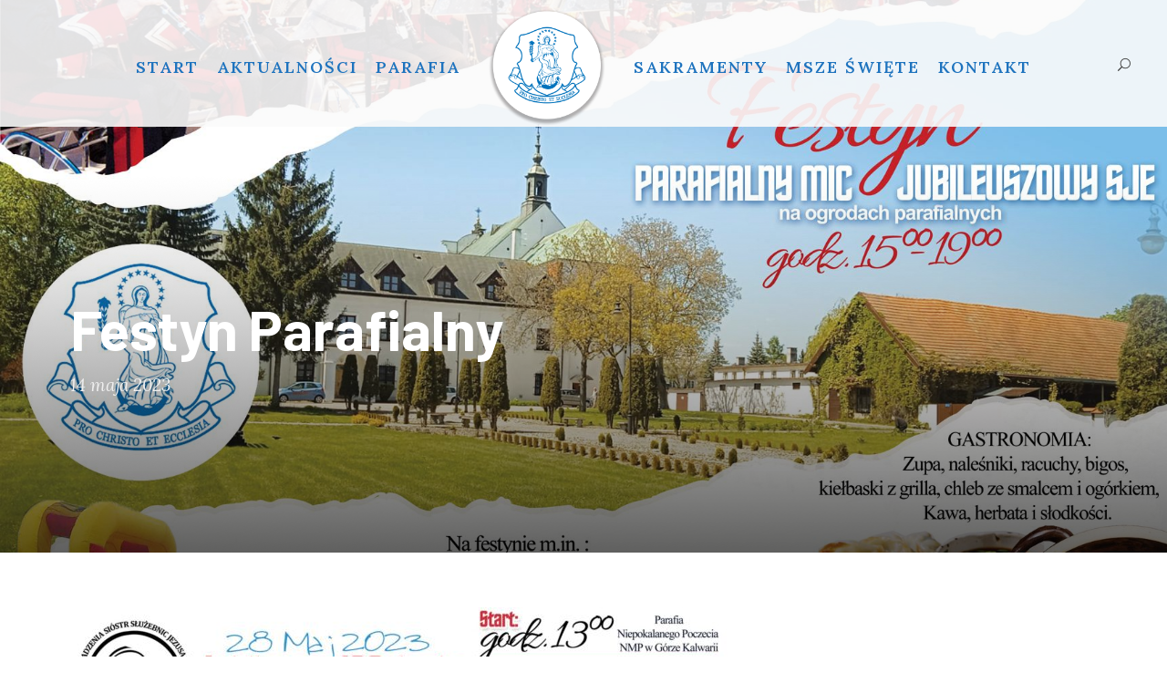

--- FILE ---
content_type: text/html; charset=UTF-8
request_url: https://parafiagorakalwaria.pl/2023/05/14/festyn-parafialny/
body_size: 12640
content:
<!DOCTYPE html>
<html lang="pl-PL" class="no-js">
<head>
	<meta charset="UTF-8">
	<meta name="viewport" content="width=device-width, initial-scale=1">
	<link rel="profile" href="http://gmpg.org/xfn/11">
	<link rel="pingback" href="https://parafiagorakalwaria.pl/xmlrpc.php">
	<meta name='robots' content='index, follow, max-image-preview:large, max-snippet:-1, max-video-preview:-1' />

	<!-- This site is optimized with the Yoast SEO plugin v22.7 - https://yoast.com/wordpress/plugins/seo/ -->
	<title>Festyn Parafialny - Parafia Rzymskokatolicka w Górze Kalwarii</title>
	<link rel="canonical" href="https://parafiagorakalwaria.pl/2023/05/14/festyn-parafialny/" />
	<meta property="og:locale" content="pl_PL" />
	<meta property="og:type" content="article" />
	<meta property="og:title" content="Festyn Parafialny - Parafia Rzymskokatolicka w Górze Kalwarii" />
	<meta property="og:description" content="W niedzielę 28 maja odbędą się w naszej parafii uroczystości z racji 100 lecia Zgromadzenia Sióstr Eucharystek. Uroczysta Msza św. dziękczynna z oprawą muzyczną w wykonaniu Orkiestry Koncertowej Wojska Polskiego zostanie odprawiona o godz. 13.00. Po Mszy św. koncert w religijno-patriotyczny w wykonaniu orkiestry. W tym dniu w godz. od 15.00 do 19.00 w ogrodach [&hellip;]" />
	<meta property="og:url" content="https://parafiagorakalwaria.pl/2023/05/14/festyn-parafialny/" />
	<meta property="og:site_name" content="Parafia Rzymskokatolicka w Górze Kalwarii" />
	<meta property="article:published_time" content="2023-05-14T05:11:58+00:00" />
	<meta property="article:modified_time" content="2023-05-19T10:19:53+00:00" />
	<meta property="og:image" content="https://parafiagorakalwaria.pl/wp-content/uploads/2023/05/pobrane-8-1.jpeg" />
	<meta property="og:image:width" content="1722" />
	<meta property="og:image:height" content="2431" />
	<meta property="og:image:type" content="image/jpeg" />
	<meta name="author" content="parafia" />
	<meta name="twitter:card" content="summary_large_image" />
	<meta name="twitter:label1" content="Napisane przez" />
	<meta name="twitter:data1" content="parafia" />
	<meta name="twitter:label2" content="Szacowany czas czytania" />
	<meta name="twitter:data2" content="1 minuta" />
	<script type="application/ld+json" class="yoast-schema-graph">{"@context":"https://schema.org","@graph":[{"@type":"WebPage","@id":"https://parafiagorakalwaria.pl/2023/05/14/festyn-parafialny/","url":"https://parafiagorakalwaria.pl/2023/05/14/festyn-parafialny/","name":"Festyn Parafialny - Parafia Rzymskokatolicka w Górze Kalwarii","isPartOf":{"@id":"https://parafiagorakalwaria.pl/#website"},"primaryImageOfPage":{"@id":"https://parafiagorakalwaria.pl/2023/05/14/festyn-parafialny/#primaryimage"},"image":{"@id":"https://parafiagorakalwaria.pl/2023/05/14/festyn-parafialny/#primaryimage"},"thumbnailUrl":"https://parafiagorakalwaria.pl/wp-content/uploads/2023/05/pobrane-8-1.jpeg","datePublished":"2023-05-14T05:11:58+00:00","dateModified":"2023-05-19T10:19:53+00:00","author":{"@id":"https://parafiagorakalwaria.pl/#/schema/person/9dcc95185a1a3ef52f22431f7b3b9004"},"breadcrumb":{"@id":"https://parafiagorakalwaria.pl/2023/05/14/festyn-parafialny/#breadcrumb"},"inLanguage":"pl-PL","potentialAction":[{"@type":"ReadAction","target":["https://parafiagorakalwaria.pl/2023/05/14/festyn-parafialny/"]}]},{"@type":"ImageObject","inLanguage":"pl-PL","@id":"https://parafiagorakalwaria.pl/2023/05/14/festyn-parafialny/#primaryimage","url":"https://parafiagorakalwaria.pl/wp-content/uploads/2023/05/pobrane-8-1.jpeg","contentUrl":"https://parafiagorakalwaria.pl/wp-content/uploads/2023/05/pobrane-8-1.jpeg","width":1722,"height":2431},{"@type":"BreadcrumbList","@id":"https://parafiagorakalwaria.pl/2023/05/14/festyn-parafialny/#breadcrumb","itemListElement":[{"@type":"ListItem","position":1,"name":"Strona główna","item":"https://parafiagorakalwaria.pl/"},{"@type":"ListItem","position":2,"name":"Festyn Parafialny"}]},{"@type":"WebSite","@id":"https://parafiagorakalwaria.pl/#website","url":"https://parafiagorakalwaria.pl/","name":"Parafia Rzymskokatolicka w Górze Kalwarii","description":"pw. Niepokalanego Poczęcia Najświętszej Maryi Panny","potentialAction":[{"@type":"SearchAction","target":{"@type":"EntryPoint","urlTemplate":"https://parafiagorakalwaria.pl/?s={search_term_string}"},"query-input":"required name=search_term_string"}],"inLanguage":"pl-PL"},{"@type":"Person","@id":"https://parafiagorakalwaria.pl/#/schema/person/9dcc95185a1a3ef52f22431f7b3b9004","name":"parafia","image":{"@type":"ImageObject","inLanguage":"pl-PL","@id":"https://parafiagorakalwaria.pl/#/schema/person/image/","url":"https://secure.gravatar.com/avatar/369db3fe8015c2e0e873967702ef17dde395fadb0921269e1f6fc36432181a03?s=96&d=mm&r=g","contentUrl":"https://secure.gravatar.com/avatar/369db3fe8015c2e0e873967702ef17dde395fadb0921269e1f6fc36432181a03?s=96&d=mm&r=g","caption":"parafia"},"sameAs":["http://parafiagorakalwaria.pl"],"url":"https://parafiagorakalwaria.pl/author/parafia/"}]}</script>
	<!-- / Yoast SEO plugin. -->


<link rel='dns-prefetch' href='//fonts.googleapis.com' />
<link rel="alternate" type="application/rss+xml" title="Parafia Rzymskokatolicka w Górze Kalwarii &raquo; Kanał z wpisami" href="https://parafiagorakalwaria.pl/feed/" />
<link rel="alternate" type="application/rss+xml" title="Parafia Rzymskokatolicka w Górze Kalwarii &raquo; Kanał z komentarzami" href="https://parafiagorakalwaria.pl/comments/feed/" />
<link rel="alternate" title="oEmbed (JSON)" type="application/json+oembed" href="https://parafiagorakalwaria.pl/wp-json/oembed/1.0/embed?url=https%3A%2F%2Fparafiagorakalwaria.pl%2F2023%2F05%2F14%2Ffestyn-parafialny%2F" />
<link rel="alternate" title="oEmbed (XML)" type="text/xml+oembed" href="https://parafiagorakalwaria.pl/wp-json/oembed/1.0/embed?url=https%3A%2F%2Fparafiagorakalwaria.pl%2F2023%2F05%2F14%2Ffestyn-parafialny%2F&#038;format=xml" />
<style id='wp-img-auto-sizes-contain-inline-css' type='text/css'>
img:is([sizes=auto i],[sizes^="auto," i]){contain-intrinsic-size:3000px 1500px}
/*# sourceURL=wp-img-auto-sizes-contain-inline-css */
</style>
<link rel='stylesheet' id='mec-select2-style-css' href='https://parafiagorakalwaria.pl/wp-content/plugins/modern-events-calendar-lite/assets/packages/select2/select2.min.css?ver=5.17.6' type='text/css' media='all' />
<link rel='stylesheet' id='mec-font-icons-css' href='https://parafiagorakalwaria.pl/wp-content/plugins/modern-events-calendar-lite/assets/css/iconfonts.css?ver=6.9' type='text/css' media='all' />
<link rel='stylesheet' id='mec-frontend-style-css' href='https://parafiagorakalwaria.pl/wp-content/plugins/modern-events-calendar-lite/assets/css/frontend.min.css?ver=5.17.6' type='text/css' media='all' />
<link rel='stylesheet' id='mec-tooltip-style-css' href='https://parafiagorakalwaria.pl/wp-content/plugins/modern-events-calendar-lite/assets/packages/tooltip/tooltip.css?ver=6.9' type='text/css' media='all' />
<link rel='stylesheet' id='mec-tooltip-shadow-style-css' href='https://parafiagorakalwaria.pl/wp-content/plugins/modern-events-calendar-lite/assets/packages/tooltip/tooltipster-sideTip-shadow.min.css?ver=6.9' type='text/css' media='all' />
<link rel='stylesheet' id='mec-featherlight-style-css' href='https://parafiagorakalwaria.pl/wp-content/plugins/modern-events-calendar-lite/assets/packages/featherlight/featherlight.css?ver=6.9' type='text/css' media='all' />
<link rel='stylesheet' id='mec-lity-style-css' href='https://parafiagorakalwaria.pl/wp-content/plugins/modern-events-calendar-lite/assets/packages/lity/lity.min.css?ver=6.9' type='text/css' media='all' />
<style id='wp-emoji-styles-inline-css' type='text/css'>

	img.wp-smiley, img.emoji {
		display: inline !important;
		border: none !important;
		box-shadow: none !important;
		height: 1em !important;
		width: 1em !important;
		margin: 0 0.07em !important;
		vertical-align: -0.1em !important;
		background: none !important;
		padding: 0 !important;
	}
/*# sourceURL=wp-emoji-styles-inline-css */
</style>
<style id='wp-block-library-inline-css' type='text/css'>
:root{--wp-block-synced-color:#7a00df;--wp-block-synced-color--rgb:122,0,223;--wp-bound-block-color:var(--wp-block-synced-color);--wp-editor-canvas-background:#ddd;--wp-admin-theme-color:#007cba;--wp-admin-theme-color--rgb:0,124,186;--wp-admin-theme-color-darker-10:#006ba1;--wp-admin-theme-color-darker-10--rgb:0,107,160.5;--wp-admin-theme-color-darker-20:#005a87;--wp-admin-theme-color-darker-20--rgb:0,90,135;--wp-admin-border-width-focus:2px}@media (min-resolution:192dpi){:root{--wp-admin-border-width-focus:1.5px}}.wp-element-button{cursor:pointer}:root .has-very-light-gray-background-color{background-color:#eee}:root .has-very-dark-gray-background-color{background-color:#313131}:root .has-very-light-gray-color{color:#eee}:root .has-very-dark-gray-color{color:#313131}:root .has-vivid-green-cyan-to-vivid-cyan-blue-gradient-background{background:linear-gradient(135deg,#00d084,#0693e3)}:root .has-purple-crush-gradient-background{background:linear-gradient(135deg,#34e2e4,#4721fb 50%,#ab1dfe)}:root .has-hazy-dawn-gradient-background{background:linear-gradient(135deg,#faaca8,#dad0ec)}:root .has-subdued-olive-gradient-background{background:linear-gradient(135deg,#fafae1,#67a671)}:root .has-atomic-cream-gradient-background{background:linear-gradient(135deg,#fdd79a,#004a59)}:root .has-nightshade-gradient-background{background:linear-gradient(135deg,#330968,#31cdcf)}:root .has-midnight-gradient-background{background:linear-gradient(135deg,#020381,#2874fc)}:root{--wp--preset--font-size--normal:16px;--wp--preset--font-size--huge:42px}.has-regular-font-size{font-size:1em}.has-larger-font-size{font-size:2.625em}.has-normal-font-size{font-size:var(--wp--preset--font-size--normal)}.has-huge-font-size{font-size:var(--wp--preset--font-size--huge)}.has-text-align-center{text-align:center}.has-text-align-left{text-align:left}.has-text-align-right{text-align:right}.has-fit-text{white-space:nowrap!important}#end-resizable-editor-section{display:none}.aligncenter{clear:both}.items-justified-left{justify-content:flex-start}.items-justified-center{justify-content:center}.items-justified-right{justify-content:flex-end}.items-justified-space-between{justify-content:space-between}.screen-reader-text{border:0;clip-path:inset(50%);height:1px;margin:-1px;overflow:hidden;padding:0;position:absolute;width:1px;word-wrap:normal!important}.screen-reader-text:focus{background-color:#ddd;clip-path:none;color:#444;display:block;font-size:1em;height:auto;left:5px;line-height:normal;padding:15px 23px 14px;text-decoration:none;top:5px;width:auto;z-index:100000}html :where(.has-border-color){border-style:solid}html :where([style*=border-top-color]){border-top-style:solid}html :where([style*=border-right-color]){border-right-style:solid}html :where([style*=border-bottom-color]){border-bottom-style:solid}html :where([style*=border-left-color]){border-left-style:solid}html :where([style*=border-width]){border-style:solid}html :where([style*=border-top-width]){border-top-style:solid}html :where([style*=border-right-width]){border-right-style:solid}html :where([style*=border-bottom-width]){border-bottom-style:solid}html :where([style*=border-left-width]){border-left-style:solid}html :where(img[class*=wp-image-]){height:auto;max-width:100%}:where(figure){margin:0 0 1em}html :where(.is-position-sticky){--wp-admin--admin-bar--position-offset:var(--wp-admin--admin-bar--height,0px)}@media screen and (max-width:600px){html :where(.is-position-sticky){--wp-admin--admin-bar--position-offset:0px}}

/*# sourceURL=wp-block-library-inline-css */
</style><style id='wp-block-image-inline-css' type='text/css'>
.wp-block-image>a,.wp-block-image>figure>a{display:inline-block}.wp-block-image img{box-sizing:border-box;height:auto;max-width:100%;vertical-align:bottom}@media not (prefers-reduced-motion){.wp-block-image img.hide{visibility:hidden}.wp-block-image img.show{animation:show-content-image .4s}}.wp-block-image[style*=border-radius] img,.wp-block-image[style*=border-radius]>a{border-radius:inherit}.wp-block-image.has-custom-border img{box-sizing:border-box}.wp-block-image.aligncenter{text-align:center}.wp-block-image.alignfull>a,.wp-block-image.alignwide>a{width:100%}.wp-block-image.alignfull img,.wp-block-image.alignwide img{height:auto;width:100%}.wp-block-image .aligncenter,.wp-block-image .alignleft,.wp-block-image .alignright,.wp-block-image.aligncenter,.wp-block-image.alignleft,.wp-block-image.alignright{display:table}.wp-block-image .aligncenter>figcaption,.wp-block-image .alignleft>figcaption,.wp-block-image .alignright>figcaption,.wp-block-image.aligncenter>figcaption,.wp-block-image.alignleft>figcaption,.wp-block-image.alignright>figcaption{caption-side:bottom;display:table-caption}.wp-block-image .alignleft{float:left;margin:.5em 1em .5em 0}.wp-block-image .alignright{float:right;margin:.5em 0 .5em 1em}.wp-block-image .aligncenter{margin-left:auto;margin-right:auto}.wp-block-image :where(figcaption){margin-bottom:1em;margin-top:.5em}.wp-block-image.is-style-circle-mask img{border-radius:9999px}@supports ((-webkit-mask-image:none) or (mask-image:none)) or (-webkit-mask-image:none){.wp-block-image.is-style-circle-mask img{border-radius:0;-webkit-mask-image:url('data:image/svg+xml;utf8,<svg viewBox="0 0 100 100" xmlns="http://www.w3.org/2000/svg"><circle cx="50" cy="50" r="50"/></svg>');mask-image:url('data:image/svg+xml;utf8,<svg viewBox="0 0 100 100" xmlns="http://www.w3.org/2000/svg"><circle cx="50" cy="50" r="50"/></svg>');mask-mode:alpha;-webkit-mask-position:center;mask-position:center;-webkit-mask-repeat:no-repeat;mask-repeat:no-repeat;-webkit-mask-size:contain;mask-size:contain}}:root :where(.wp-block-image.is-style-rounded img,.wp-block-image .is-style-rounded img){border-radius:9999px}.wp-block-image figure{margin:0}.wp-lightbox-container{display:flex;flex-direction:column;position:relative}.wp-lightbox-container img{cursor:zoom-in}.wp-lightbox-container img:hover+button{opacity:1}.wp-lightbox-container button{align-items:center;backdrop-filter:blur(16px) saturate(180%);background-color:#5a5a5a40;border:none;border-radius:4px;cursor:zoom-in;display:flex;height:20px;justify-content:center;opacity:0;padding:0;position:absolute;right:16px;text-align:center;top:16px;width:20px;z-index:100}@media not (prefers-reduced-motion){.wp-lightbox-container button{transition:opacity .2s ease}}.wp-lightbox-container button:focus-visible{outline:3px auto #5a5a5a40;outline:3px auto -webkit-focus-ring-color;outline-offset:3px}.wp-lightbox-container button:hover{cursor:pointer;opacity:1}.wp-lightbox-container button:focus{opacity:1}.wp-lightbox-container button:focus,.wp-lightbox-container button:hover,.wp-lightbox-container button:not(:hover):not(:active):not(.has-background){background-color:#5a5a5a40;border:none}.wp-lightbox-overlay{box-sizing:border-box;cursor:zoom-out;height:100vh;left:0;overflow:hidden;position:fixed;top:0;visibility:hidden;width:100%;z-index:100000}.wp-lightbox-overlay .close-button{align-items:center;cursor:pointer;display:flex;justify-content:center;min-height:40px;min-width:40px;padding:0;position:absolute;right:calc(env(safe-area-inset-right) + 16px);top:calc(env(safe-area-inset-top) + 16px);z-index:5000000}.wp-lightbox-overlay .close-button:focus,.wp-lightbox-overlay .close-button:hover,.wp-lightbox-overlay .close-button:not(:hover):not(:active):not(.has-background){background:none;border:none}.wp-lightbox-overlay .lightbox-image-container{height:var(--wp--lightbox-container-height);left:50%;overflow:hidden;position:absolute;top:50%;transform:translate(-50%,-50%);transform-origin:top left;width:var(--wp--lightbox-container-width);z-index:9999999999}.wp-lightbox-overlay .wp-block-image{align-items:center;box-sizing:border-box;display:flex;height:100%;justify-content:center;margin:0;position:relative;transform-origin:0 0;width:100%;z-index:3000000}.wp-lightbox-overlay .wp-block-image img{height:var(--wp--lightbox-image-height);min-height:var(--wp--lightbox-image-height);min-width:var(--wp--lightbox-image-width);width:var(--wp--lightbox-image-width)}.wp-lightbox-overlay .wp-block-image figcaption{display:none}.wp-lightbox-overlay button{background:none;border:none}.wp-lightbox-overlay .scrim{background-color:#fff;height:100%;opacity:.9;position:absolute;width:100%;z-index:2000000}.wp-lightbox-overlay.active{visibility:visible}@media not (prefers-reduced-motion){.wp-lightbox-overlay.active{animation:turn-on-visibility .25s both}.wp-lightbox-overlay.active img{animation:turn-on-visibility .35s both}.wp-lightbox-overlay.show-closing-animation:not(.active){animation:turn-off-visibility .35s both}.wp-lightbox-overlay.show-closing-animation:not(.active) img{animation:turn-off-visibility .25s both}.wp-lightbox-overlay.zoom.active{animation:none;opacity:1;visibility:visible}.wp-lightbox-overlay.zoom.active .lightbox-image-container{animation:lightbox-zoom-in .4s}.wp-lightbox-overlay.zoom.active .lightbox-image-container img{animation:none}.wp-lightbox-overlay.zoom.active .scrim{animation:turn-on-visibility .4s forwards}.wp-lightbox-overlay.zoom.show-closing-animation:not(.active){animation:none}.wp-lightbox-overlay.zoom.show-closing-animation:not(.active) .lightbox-image-container{animation:lightbox-zoom-out .4s}.wp-lightbox-overlay.zoom.show-closing-animation:not(.active) .lightbox-image-container img{animation:none}.wp-lightbox-overlay.zoom.show-closing-animation:not(.active) .scrim{animation:turn-off-visibility .4s forwards}}@keyframes show-content-image{0%{visibility:hidden}99%{visibility:hidden}to{visibility:visible}}@keyframes turn-on-visibility{0%{opacity:0}to{opacity:1}}@keyframes turn-off-visibility{0%{opacity:1;visibility:visible}99%{opacity:0;visibility:visible}to{opacity:0;visibility:hidden}}@keyframes lightbox-zoom-in{0%{transform:translate(calc((-100vw + var(--wp--lightbox-scrollbar-width))/2 + var(--wp--lightbox-initial-left-position)),calc(-50vh + var(--wp--lightbox-initial-top-position))) scale(var(--wp--lightbox-scale))}to{transform:translate(-50%,-50%) scale(1)}}@keyframes lightbox-zoom-out{0%{transform:translate(-50%,-50%) scale(1);visibility:visible}99%{visibility:visible}to{transform:translate(calc((-100vw + var(--wp--lightbox-scrollbar-width))/2 + var(--wp--lightbox-initial-left-position)),calc(-50vh + var(--wp--lightbox-initial-top-position))) scale(var(--wp--lightbox-scale));visibility:hidden}}
/*# sourceURL=https://parafiagorakalwaria.pl/wp-includes/blocks/image/style.min.css */
</style>
<style id='global-styles-inline-css' type='text/css'>
:root{--wp--preset--aspect-ratio--square: 1;--wp--preset--aspect-ratio--4-3: 4/3;--wp--preset--aspect-ratio--3-4: 3/4;--wp--preset--aspect-ratio--3-2: 3/2;--wp--preset--aspect-ratio--2-3: 2/3;--wp--preset--aspect-ratio--16-9: 16/9;--wp--preset--aspect-ratio--9-16: 9/16;--wp--preset--color--black: #000000;--wp--preset--color--cyan-bluish-gray: #abb8c3;--wp--preset--color--white: #ffffff;--wp--preset--color--pale-pink: #f78da7;--wp--preset--color--vivid-red: #cf2e2e;--wp--preset--color--luminous-vivid-orange: #ff6900;--wp--preset--color--luminous-vivid-amber: #fcb900;--wp--preset--color--light-green-cyan: #7bdcb5;--wp--preset--color--vivid-green-cyan: #00d084;--wp--preset--color--pale-cyan-blue: #8ed1fc;--wp--preset--color--vivid-cyan-blue: #0693e3;--wp--preset--color--vivid-purple: #9b51e0;--wp--preset--gradient--vivid-cyan-blue-to-vivid-purple: linear-gradient(135deg,rgb(6,147,227) 0%,rgb(155,81,224) 100%);--wp--preset--gradient--light-green-cyan-to-vivid-green-cyan: linear-gradient(135deg,rgb(122,220,180) 0%,rgb(0,208,130) 100%);--wp--preset--gradient--luminous-vivid-amber-to-luminous-vivid-orange: linear-gradient(135deg,rgb(252,185,0) 0%,rgb(255,105,0) 100%);--wp--preset--gradient--luminous-vivid-orange-to-vivid-red: linear-gradient(135deg,rgb(255,105,0) 0%,rgb(207,46,46) 100%);--wp--preset--gradient--very-light-gray-to-cyan-bluish-gray: linear-gradient(135deg,rgb(238,238,238) 0%,rgb(169,184,195) 100%);--wp--preset--gradient--cool-to-warm-spectrum: linear-gradient(135deg,rgb(74,234,220) 0%,rgb(151,120,209) 20%,rgb(207,42,186) 40%,rgb(238,44,130) 60%,rgb(251,105,98) 80%,rgb(254,248,76) 100%);--wp--preset--gradient--blush-light-purple: linear-gradient(135deg,rgb(255,206,236) 0%,rgb(152,150,240) 100%);--wp--preset--gradient--blush-bordeaux: linear-gradient(135deg,rgb(254,205,165) 0%,rgb(254,45,45) 50%,rgb(107,0,62) 100%);--wp--preset--gradient--luminous-dusk: linear-gradient(135deg,rgb(255,203,112) 0%,rgb(199,81,192) 50%,rgb(65,88,208) 100%);--wp--preset--gradient--pale-ocean: linear-gradient(135deg,rgb(255,245,203) 0%,rgb(182,227,212) 50%,rgb(51,167,181) 100%);--wp--preset--gradient--electric-grass: linear-gradient(135deg,rgb(202,248,128) 0%,rgb(113,206,126) 100%);--wp--preset--gradient--midnight: linear-gradient(135deg,rgb(2,3,129) 0%,rgb(40,116,252) 100%);--wp--preset--font-size--small: 13px;--wp--preset--font-size--medium: 20px;--wp--preset--font-size--large: 36px;--wp--preset--font-size--x-large: 42px;--wp--preset--spacing--20: 0.44rem;--wp--preset--spacing--30: 0.67rem;--wp--preset--spacing--40: 1rem;--wp--preset--spacing--50: 1.5rem;--wp--preset--spacing--60: 2.25rem;--wp--preset--spacing--70: 3.38rem;--wp--preset--spacing--80: 5.06rem;--wp--preset--shadow--natural: 6px 6px 9px rgba(0, 0, 0, 0.2);--wp--preset--shadow--deep: 12px 12px 50px rgba(0, 0, 0, 0.4);--wp--preset--shadow--sharp: 6px 6px 0px rgba(0, 0, 0, 0.2);--wp--preset--shadow--outlined: 6px 6px 0px -3px rgb(255, 255, 255), 6px 6px rgb(0, 0, 0);--wp--preset--shadow--crisp: 6px 6px 0px rgb(0, 0, 0);}:where(.is-layout-flex){gap: 0.5em;}:where(.is-layout-grid){gap: 0.5em;}body .is-layout-flex{display: flex;}.is-layout-flex{flex-wrap: wrap;align-items: center;}.is-layout-flex > :is(*, div){margin: 0;}body .is-layout-grid{display: grid;}.is-layout-grid > :is(*, div){margin: 0;}:where(.wp-block-columns.is-layout-flex){gap: 2em;}:where(.wp-block-columns.is-layout-grid){gap: 2em;}:where(.wp-block-post-template.is-layout-flex){gap: 1.25em;}:where(.wp-block-post-template.is-layout-grid){gap: 1.25em;}.has-black-color{color: var(--wp--preset--color--black) !important;}.has-cyan-bluish-gray-color{color: var(--wp--preset--color--cyan-bluish-gray) !important;}.has-white-color{color: var(--wp--preset--color--white) !important;}.has-pale-pink-color{color: var(--wp--preset--color--pale-pink) !important;}.has-vivid-red-color{color: var(--wp--preset--color--vivid-red) !important;}.has-luminous-vivid-orange-color{color: var(--wp--preset--color--luminous-vivid-orange) !important;}.has-luminous-vivid-amber-color{color: var(--wp--preset--color--luminous-vivid-amber) !important;}.has-light-green-cyan-color{color: var(--wp--preset--color--light-green-cyan) !important;}.has-vivid-green-cyan-color{color: var(--wp--preset--color--vivid-green-cyan) !important;}.has-pale-cyan-blue-color{color: var(--wp--preset--color--pale-cyan-blue) !important;}.has-vivid-cyan-blue-color{color: var(--wp--preset--color--vivid-cyan-blue) !important;}.has-vivid-purple-color{color: var(--wp--preset--color--vivid-purple) !important;}.has-black-background-color{background-color: var(--wp--preset--color--black) !important;}.has-cyan-bluish-gray-background-color{background-color: var(--wp--preset--color--cyan-bluish-gray) !important;}.has-white-background-color{background-color: var(--wp--preset--color--white) !important;}.has-pale-pink-background-color{background-color: var(--wp--preset--color--pale-pink) !important;}.has-vivid-red-background-color{background-color: var(--wp--preset--color--vivid-red) !important;}.has-luminous-vivid-orange-background-color{background-color: var(--wp--preset--color--luminous-vivid-orange) !important;}.has-luminous-vivid-amber-background-color{background-color: var(--wp--preset--color--luminous-vivid-amber) !important;}.has-light-green-cyan-background-color{background-color: var(--wp--preset--color--light-green-cyan) !important;}.has-vivid-green-cyan-background-color{background-color: var(--wp--preset--color--vivid-green-cyan) !important;}.has-pale-cyan-blue-background-color{background-color: var(--wp--preset--color--pale-cyan-blue) !important;}.has-vivid-cyan-blue-background-color{background-color: var(--wp--preset--color--vivid-cyan-blue) !important;}.has-vivid-purple-background-color{background-color: var(--wp--preset--color--vivid-purple) !important;}.has-black-border-color{border-color: var(--wp--preset--color--black) !important;}.has-cyan-bluish-gray-border-color{border-color: var(--wp--preset--color--cyan-bluish-gray) !important;}.has-white-border-color{border-color: var(--wp--preset--color--white) !important;}.has-pale-pink-border-color{border-color: var(--wp--preset--color--pale-pink) !important;}.has-vivid-red-border-color{border-color: var(--wp--preset--color--vivid-red) !important;}.has-luminous-vivid-orange-border-color{border-color: var(--wp--preset--color--luminous-vivid-orange) !important;}.has-luminous-vivid-amber-border-color{border-color: var(--wp--preset--color--luminous-vivid-amber) !important;}.has-light-green-cyan-border-color{border-color: var(--wp--preset--color--light-green-cyan) !important;}.has-vivid-green-cyan-border-color{border-color: var(--wp--preset--color--vivid-green-cyan) !important;}.has-pale-cyan-blue-border-color{border-color: var(--wp--preset--color--pale-cyan-blue) !important;}.has-vivid-cyan-blue-border-color{border-color: var(--wp--preset--color--vivid-cyan-blue) !important;}.has-vivid-purple-border-color{border-color: var(--wp--preset--color--vivid-purple) !important;}.has-vivid-cyan-blue-to-vivid-purple-gradient-background{background: var(--wp--preset--gradient--vivid-cyan-blue-to-vivid-purple) !important;}.has-light-green-cyan-to-vivid-green-cyan-gradient-background{background: var(--wp--preset--gradient--light-green-cyan-to-vivid-green-cyan) !important;}.has-luminous-vivid-amber-to-luminous-vivid-orange-gradient-background{background: var(--wp--preset--gradient--luminous-vivid-amber-to-luminous-vivid-orange) !important;}.has-luminous-vivid-orange-to-vivid-red-gradient-background{background: var(--wp--preset--gradient--luminous-vivid-orange-to-vivid-red) !important;}.has-very-light-gray-to-cyan-bluish-gray-gradient-background{background: var(--wp--preset--gradient--very-light-gray-to-cyan-bluish-gray) !important;}.has-cool-to-warm-spectrum-gradient-background{background: var(--wp--preset--gradient--cool-to-warm-spectrum) !important;}.has-blush-light-purple-gradient-background{background: var(--wp--preset--gradient--blush-light-purple) !important;}.has-blush-bordeaux-gradient-background{background: var(--wp--preset--gradient--blush-bordeaux) !important;}.has-luminous-dusk-gradient-background{background: var(--wp--preset--gradient--luminous-dusk) !important;}.has-pale-ocean-gradient-background{background: var(--wp--preset--gradient--pale-ocean) !important;}.has-electric-grass-gradient-background{background: var(--wp--preset--gradient--electric-grass) !important;}.has-midnight-gradient-background{background: var(--wp--preset--gradient--midnight) !important;}.has-small-font-size{font-size: var(--wp--preset--font-size--small) !important;}.has-medium-font-size{font-size: var(--wp--preset--font-size--medium) !important;}.has-large-font-size{font-size: var(--wp--preset--font-size--large) !important;}.has-x-large-font-size{font-size: var(--wp--preset--font-size--x-large) !important;}
/*# sourceURL=global-styles-inline-css */
</style>

<style id='classic-theme-styles-inline-css' type='text/css'>
/*! This file is auto-generated */
.wp-block-button__link{color:#fff;background-color:#32373c;border-radius:9999px;box-shadow:none;text-decoration:none;padding:calc(.667em + 2px) calc(1.333em + 2px);font-size:1.125em}.wp-block-file__button{background:#32373c;color:#fff;text-decoration:none}
/*# sourceURL=/wp-includes/css/classic-themes.min.css */
</style>
<link rel='stylesheet' id='contact-form-7-css' href='https://parafiagorakalwaria.pl/wp-content/plugins/contact-form-7/includes/css/styles.css?ver=5.9.5' type='text/css' media='all' />
<link rel='stylesheet' id='gdlr-core-google-font-css' href='https://fonts.googleapis.com/css?family=Barlow%3A100%2C100italic%2C200%2C200italic%2C300%2C300italic%2Cregular%2Citalic%2C500%2C500italic%2C600%2C600italic%2C700%2C700italic%2C800%2C800italic%2C900%2C900italic%7CLora%3Aregular%2C500%2C600%2C700%2Citalic%2C500italic%2C600italic%2C700italic&#038;subset=latin%2Clatin-ext%2Cvietnamese%2Ccyrillic%2Ccyrillic-ext&#038;ver=6.9' type='text/css' media='all' />
<link rel='stylesheet' id='font-awesome-css' href='https://parafiagorakalwaria.pl/wp-content/plugins/goodlayers-core/plugins/fontawesome/font-awesome.css?ver=6.9' type='text/css' media='all' />
<link rel='stylesheet' id='elegant-font-css' href='https://parafiagorakalwaria.pl/wp-content/plugins/goodlayers-core/plugins/elegant/elegant-font.css?ver=6.9' type='text/css' media='all' />
<link rel='stylesheet' id='gdlr-core-plugin-css' href='https://parafiagorakalwaria.pl/wp-content/plugins/goodlayers-core/plugins/style.css?ver=1712410886' type='text/css' media='all' />
<link rel='stylesheet' id='gdlr-core-page-builder-css' href='https://parafiagorakalwaria.pl/wp-content/plugins/goodlayers-core/include/css/page-builder.css?ver=6.9' type='text/css' media='all' />
<link rel='stylesheet' id='tablepress-default-css' href='https://parafiagorakalwaria.pl/wp-content/plugins/tablepress/css/build/default.css?ver=2.3.1' type='text/css' media='all' />
<link rel='stylesheet' id='kleanity-style-core-css' href='https://parafiagorakalwaria.pl/wp-content/themes/kleanity/css/style-core.css?ver=6.9' type='text/css' media='all' />
<link rel='stylesheet' id='kleanity-custom-style-css' href='https://parafiagorakalwaria.pl/wp-content/uploads/kleanity-style-custom.css?1712410886&#038;ver=6.9' type='text/css' media='all' />
<link rel='stylesheet' id='wp-block-paragraph-css' href='https://parafiagorakalwaria.pl/wp-includes/blocks/paragraph/style.min.css?ver=6.9' type='text/css' media='all' />
<script type="text/javascript" src="https://parafiagorakalwaria.pl/wp-includes/js/jquery/jquery.min.js?ver=3.7.1" id="jquery-core-js"></script>
<script type="text/javascript" src="https://parafiagorakalwaria.pl/wp-includes/js/jquery/jquery-migrate.min.js?ver=3.4.1" id="jquery-migrate-js"></script>
<script type="text/javascript" id="mec-frontend-script-js-extra">
/* <![CDATA[ */
var mecdata = {"day":"dzie\u0144","days":"dni","hour":"godzina","hours":"godzin","minute":"minuta","minutes":"minut","second":"sekunda","seconds":"sekund","elementor_edit_mode":"no","recapcha_key":"","ajax_url":"https://parafiagorakalwaria.pl/wp-admin/admin-ajax.php","fes_nonce":"7e89bac3e9","current_year":"2026","current_month":"02","datepicker_format":"dd.mm.yy&d.m.Y"};
//# sourceURL=mec-frontend-script-js-extra
/* ]]> */
</script>
<script type="text/javascript" src="https://parafiagorakalwaria.pl/wp-content/plugins/modern-events-calendar-lite/assets/js/frontend.js?ver=5.17.6" id="mec-frontend-script-js"></script>
<script type="text/javascript" src="https://parafiagorakalwaria.pl/wp-content/plugins/modern-events-calendar-lite/assets/js/events.js?ver=5.17.6" id="mec-events-script-js"></script>
<link rel="https://api.w.org/" href="https://parafiagorakalwaria.pl/wp-json/" /><link rel="alternate" title="JSON" type="application/json" href="https://parafiagorakalwaria.pl/wp-json/wp/v2/posts/7561" /><link rel="EditURI" type="application/rsd+xml" title="RSD" href="https://parafiagorakalwaria.pl/xmlrpc.php?rsd" />
<meta name="generator" content="WordPress 6.9" />
<link rel='shortlink' href='https://parafiagorakalwaria.pl/?p=7561' />
<!--[if lt IE 9]>
<script src="https://parafiagorakalwaria.pl/wp-content/themes/kleanity/js/html5.js"></script>
<![endif]-->
<link rel="icon" href="https://parafiagorakalwaria.pl/wp-content/uploads/2021/03/logo_parafia-150x150.png" sizes="32x32" />
<link rel="icon" href="https://parafiagorakalwaria.pl/wp-content/uploads/2021/03/logo_parafia-300x300.png" sizes="192x192" />
<link rel="apple-touch-icon" href="https://parafiagorakalwaria.pl/wp-content/uploads/2021/03/logo_parafia-300x300.png" />
<meta name="msapplication-TileImage" content="https://parafiagorakalwaria.pl/wp-content/uploads/2021/03/logo_parafia-300x300.png" />
</head>

<body class="wp-singular post-template-default single single-post postid-7561 single-format-standard wp-theme-kleanity gdlr-core-body kleanity-body kleanity-body-front kleanity-full  kleanity-with-sticky-navigation gdlr-core-link-to-lightbox">
	<div id="fb-root"></div>
<script async defer crossorigin="anonymous" src="https://connect.facebook.net/pl_PL/sdk.js#xfbml=1&version=v10.0&appId=1068335256911808&autoLogAppEvents=1" nonce="LXnKEuW0"></script>
<div class="kleanity-mobile-header-wrap" ><div class="kleanity-mobile-header kleanity-header-background kleanity-style-slide" id="kleanity-mobile-header" ><div class="kleanity-mobile-header-container kleanity-container" ><div class="kleanity-logo  kleanity-item-pdlr"><div class="kleanity-logo-inner"><a href="https://parafiagorakalwaria.pl/" ><img src="https://parafiagorakalwaria.pl/wp-content/uploads/2021/03/logo_parafia.png" alt="" width="430" height="430" title="logo_parafia" /></a></div></div><div class="kleanity-mobile-menu-right" ><div class="kleanity-main-menu-search" id="kleanity-mobile-top-search" ><i class="fa fa-search" ></i></div><div class="kleanity-top-search-wrap" >
	<div class="kleanity-top-search-close" ></div>

	<div class="kleanity-top-search-row" >
		<div class="kleanity-top-search-cell" >
			<form role="search" method="get" class="search-form" action="https://parafiagorakalwaria.pl/">
	<input type="text" class="search-field kleanity-title-font" placeholder="Search..." value="" name="s">
	<div class="kleanity-top-search-submit"><i class="fa fa-search" ></i></div>
	<input type="submit" class="search-submit" value="Search">
	<div class="kleanity-top-search-close"><i class="icon_close" ></i></div>
</form>
		</div>
	</div>

</div>
<div class="kleanity-mobile-menu" ><a class="kleanity-mm-menu-button kleanity-mobile-menu-button kleanity-mobile-button-hamburger-with-border" href="#kleanity-mobile-menu" ><i class="fa fa-bars" ></i></a><div class="kleanity-mm-menu-wrap kleanity-navigation-font" id="kleanity-mobile-menu" data-slide="right" ><ul id="menu-main-navigation" class="m-menu"><li class="menu-item menu-item-type-post_type menu-item-object-page menu-item-home menu-item-2043"><a href="https://parafiagorakalwaria.pl/">Start</a></li>
<li class="menu-item menu-item-type-custom menu-item-object-custom menu-item-has-children menu-item-4723"><a href="/aktualnosci">Aktualności</a>
<ul class="sub-menu">
	<li class="menu-item menu-item-type-custom menu-item-object-custom menu-item-4736"><a href="/ogloszenia">Ogłoszenia</a></li>
	<li class="menu-item menu-item-type-custom menu-item-object-custom menu-item-4740"><a href="/posluga">Posługa duszpasterska</a></li>
	<li class="menu-item menu-item-type-custom menu-item-object-custom menu-item-4741"><a href="/kalendarz">Kalendarz</a></li>
</ul>
</li>
<li class="menu-item menu-item-type-custom menu-item-object-custom menu-item-has-children menu-item-4738"><a href="#">Parafia</a>
<ul class="sub-menu">
	<li class="menu-item menu-item-type-custom menu-item-object-custom menu-item-4742"><a href="/grupy-parafialne">Grupy parafialne</a></li>
	<li class="menu-item menu-item-type-custom menu-item-object-custom menu-item-4744"><a href="/duszpasterska-rada-parafialna">Duszpasterska rada parafialna</a></li>
	<li class="menu-item menu-item-type-custom menu-item-object-custom menu-item-4745"><a href="/historia">Historia</a></li>
	<li class="menu-item menu-item-type-custom menu-item-object-custom menu-item-4743"><a href="/duszpasterze">Duszpasterze</a></li>
	<li class="menu-item menu-item-type-post_type menu-item-object-post menu-item-5902"><a href="https://parafiagorakalwaria.pl/2022/01/05/pomoc-ofiarom-wykorzystywania-seksualnego/">Pomoc ofiarom wykorzystywania seksualnego</a></li>
	<li class="menu-item menu-item-type-post_type menu-item-object-page menu-item-7742"><a href="https://parafiagorakalwaria.pl/statut-cmentarza/">Statut Cmentarza</a></li>
	<li class="menu-item menu-item-type-post_type menu-item-object-page menu-item-5528"><a href="https://parafiagorakalwaria.pl/polityka-prywatnosci-2/">POLITYKA PRYWATNOŚCI</a></li>
</ul>
</li>
<li class="menu-item menu-item-type-custom menu-item-object-custom menu-item-has-children menu-item-4727"><a href="#">Sakramenty</a>
<ul class="sub-menu">
	<li class="menu-item menu-item-type-custom menu-item-object-custom menu-item-4728"><a href="/chrzest">Chrzest</a></li>
	<li class="menu-item menu-item-type-custom menu-item-object-custom menu-item-4729"><a href="/bierzmowanie">Bierzmowanie</a></li>
	<li class="menu-item menu-item-type-custom menu-item-object-custom menu-item-4730"><a href="/eucharystia">Eucharystia</a></li>
	<li class="menu-item menu-item-type-custom menu-item-object-custom menu-item-4731"><a href="#">Pokuta</a></li>
	<li class="menu-item menu-item-type-custom menu-item-object-custom menu-item-4732"><a href="#">Namaszczenie chorych</a></li>
	<li class="menu-item menu-item-type-custom menu-item-object-custom menu-item-4733"><a href="#">Kapłaństwo</a></li>
	<li class="menu-item menu-item-type-custom menu-item-object-custom menu-item-4734"><a href="/malzenstwo">Małżeństwo</a></li>
</ul>
</li>
<li class="menu-item menu-item-type-post_type menu-item-object-page menu-item-5155"><a href="https://parafiagorakalwaria.pl/nabozenstwa-i-msze-swiete/">Msze święte</a></li>
<li class="menu-item menu-item-type-post_type menu-item-object-page menu-item-has-children menu-item-5206"><a href="https://parafiagorakalwaria.pl/kontakt/">Kontakt</a>
<ul class="sub-menu">
	<li class="menu-item menu-item-type-custom menu-item-object-custom menu-item-4739"><a href="#">Kontakt</a></li>
</ul>
</li>
</ul></div></div></div></div></div></div><div class="kleanity-body-outer-wrapper ">
		<div class="kleanity-body-wrapper clearfix  kleanity-with-transparent-header kleanity-with-frame">
	<div class="kleanity-header-background-transparent" >	
<header class="kleanity-header-wrap kleanity-header-style-plain  kleanity-style-splitted-menu kleanity-sticky-navigation kleanity-style-slide" >
	<div class="kleanity-header-background" ></div>
	<div class="kleanity-header-container  kleanity-header-full">
			
		<div class="kleanity-header-container-inner clearfix">
						<div class="kleanity-navigation kleanity-item-pdlr clearfix " >
			<div class="kleanity-main-menu" id="kleanity-main-menu" ><ul id="menu-main-navigation-1" class="sf-menu"><li  class="menu-item menu-item-type-post_type menu-item-object-page menu-item-home menu-item-2043 kleanity-normal-menu"><a href="https://parafiagorakalwaria.pl/">Start</a></li>
<li  class="menu-item menu-item-type-custom menu-item-object-custom menu-item-has-children menu-item-4723 kleanity-normal-menu"><a href="/aktualnosci" class="sf-with-ul-pre">Aktualności</a>
<ul class="sub-menu">
	<li  class="menu-item menu-item-type-custom menu-item-object-custom menu-item-4736" data-size="60"><a href="/ogloszenia">Ogłoszenia</a></li>
	<li  class="menu-item menu-item-type-custom menu-item-object-custom menu-item-4740" data-size="60"><a href="/posluga">Posługa duszpasterska</a></li>
	<li  class="menu-item menu-item-type-custom menu-item-object-custom menu-item-4741" data-size="60"><a href="/kalendarz">Kalendarz</a></li>
</ul>
</li>
<li  class="menu-item menu-item-type-custom menu-item-object-custom menu-item-has-children menu-item-4738 kleanity-normal-menu"><a href="#" class="sf-with-ul-pre">Parafia</a>
<ul class="sub-menu">
	<li  class="menu-item menu-item-type-custom menu-item-object-custom menu-item-4742" data-size="60"><a href="/grupy-parafialne">Grupy parafialne</a></li>
	<li  class="menu-item menu-item-type-custom menu-item-object-custom menu-item-4744" data-size="60"><a href="/duszpasterska-rada-parafialna">Duszpasterska rada parafialna</a></li>
	<li  class="menu-item menu-item-type-custom menu-item-object-custom menu-item-4745" data-size="60"><a href="/historia">Historia</a></li>
	<li  class="menu-item menu-item-type-custom menu-item-object-custom menu-item-4743" data-size="60"><a href="/duszpasterze">Duszpasterze</a></li>
	<li  class="menu-item menu-item-type-post_type menu-item-object-post menu-item-5902" data-size="60"><a href="https://parafiagorakalwaria.pl/2022/01/05/pomoc-ofiarom-wykorzystywania-seksualnego/">Pomoc ofiarom wykorzystywania seksualnego</a></li>
	<li  class="menu-item menu-item-type-post_type menu-item-object-page menu-item-7742" data-size="60"><a href="https://parafiagorakalwaria.pl/statut-cmentarza/">Statut Cmentarza</a></li>
	<li  class="menu-item menu-item-type-post_type menu-item-object-page menu-item-5528" data-size="60"><a href="https://parafiagorakalwaria.pl/polityka-prywatnosci-2/">POLITYKA PRYWATNOŚCI</a></li>
</ul>
</li>
<li class="kleanity-center-nav-menu-item" ><div class="kleanity-logo  kleanity-item-pdlr"><div class="kleanity-logo-inner"><a href="https://parafiagorakalwaria.pl/" ><img src="https://parafiagorakalwaria.pl/wp-content/uploads/2021/03/logo_parafia.png" alt="" width="430" height="430" title="logo_parafia" /></a></div></div></li><li  class="menu-item menu-item-type-custom menu-item-object-custom menu-item-has-children menu-item-4727 kleanity-normal-menu"><a href="#" class="sf-with-ul-pre">Sakramenty</a>
<ul class="sub-menu">
	<li  class="menu-item menu-item-type-custom menu-item-object-custom menu-item-4728" data-size="60"><a href="/chrzest">Chrzest</a></li>
	<li  class="menu-item menu-item-type-custom menu-item-object-custom menu-item-4729" data-size="60"><a href="/bierzmowanie">Bierzmowanie</a></li>
	<li  class="menu-item menu-item-type-custom menu-item-object-custom menu-item-4730" data-size="60"><a href="/eucharystia">Eucharystia</a></li>
	<li  class="menu-item menu-item-type-custom menu-item-object-custom menu-item-4731" data-size="60"><a href="#">Pokuta</a></li>
	<li  class="menu-item menu-item-type-custom menu-item-object-custom menu-item-4732" data-size="60"><a href="#">Namaszczenie chorych</a></li>
	<li  class="menu-item menu-item-type-custom menu-item-object-custom menu-item-4733" data-size="60"><a href="#">Kapłaństwo</a></li>
	<li  class="menu-item menu-item-type-custom menu-item-object-custom menu-item-4734" data-size="60"><a href="/malzenstwo">Małżeństwo</a></li>
</ul>
</li>
<li  class="menu-item menu-item-type-post_type menu-item-object-page menu-item-5155 kleanity-normal-menu"><a href="https://parafiagorakalwaria.pl/nabozenstwa-i-msze-swiete/">Msze święte</a></li>
<li  class="menu-item menu-item-type-post_type menu-item-object-page menu-item-has-children menu-item-5206 kleanity-normal-menu"><a href="https://parafiagorakalwaria.pl/kontakt/" class="sf-with-ul-pre">Kontakt</a>
<ul class="sub-menu">
	<li  class="menu-item menu-item-type-custom menu-item-object-custom menu-item-4739" data-size="60"><a href="#">Kontakt</a></li>
</ul>
</li>
</ul><div class="kleanity-navigation-slide-bar" id="kleanity-navigation-slide-bar" ></div></div><div class="kleanity-main-menu-right-wrap clearfix  kleanity-item-mglr kleanity-navigation-top" ><div class="kleanity-main-menu-search" id="kleanity-top-search" ><i class="icon_search" ></i></div><div class="kleanity-top-search-wrap" >
	<div class="kleanity-top-search-close" ></div>

	<div class="kleanity-top-search-row" >
		<div class="kleanity-top-search-cell" >
			<form role="search" method="get" class="search-form" action="https://parafiagorakalwaria.pl/">
	<input type="text" class="search-field kleanity-title-font" placeholder="Search..." value="" name="s">
	<div class="kleanity-top-search-submit"><i class="fa fa-search" ></i></div>
	<input type="submit" class="search-submit" value="Search">
	<div class="kleanity-top-search-close"><i class="icon_close" ></i></div>
</form>
		</div>
	</div>

</div>
</div>			</div><!-- kleanity-navigation -->

		</div><!-- kleanity-header-inner -->
	</div><!-- kleanity-header-container -->
</header><!-- header --></div>	<div class="kleanity-page-wrapper" id="kleanity-page-wrapper" ><div class="kleanity-blog-title-wrap  kleanity-style-large kleanity-feature-image" style="background-image: url(https://parafiagorakalwaria.pl/wp-content/uploads/2023/05/pobrane-8-1.jpeg) ;" ><div class="kleanity-header-transparent-substitute" ></div><div class="kleanity-blog-title-overlay"  ></div><div class="kleanity-blog-title-container kleanity-container" ><div class="kleanity-blog-title-content kleanity-item-pdlr"  ><header class="kleanity-single-article-head clearfix" ><div class="kleanity-single-article-head-right"><h1 class="kleanity-single-article-title">Festyn Parafialny</h1><div class="kleanity-blog-info-wrapper" ><div class="kleanity-blog-info kleanity-blog-info-font kleanity-blog-info-date"><a href="https://parafiagorakalwaria.pl/2023/05/14/">14 maja 2023</a></div></div></div></header></div></div></div><div class="kleanity-content-container kleanity-container"><div class=" kleanity-sidebar-wrap clearfix kleanity-line-height-0 kleanity-sidebar-style-none" ><div class=" kleanity-sidebar-center kleanity-column-60 kleanity-line-height" ><div class="kleanity-content-wrap kleanity-item-pdlr clearfix" ><div class="kleanity-content-area" ><article id="post-7561" class="post-7561 post type-post status-publish format-standard has-post-thumbnail hentry category-rozwoj-duchowy">
	<div class="kleanity-single-article" >
		<div class="kleanity-single-article-content">
<figure class="wp-block-image size-large"><img fetchpriority="high" decoding="async" width="725" height="1024" src="https://parafiagorakalwaria.pl/wp-content/uploads/2023/05/pobrane-8-725x1024.jpeg" alt="" class="wp-image-7562" srcset="https://parafiagorakalwaria.pl/wp-content/uploads/2023/05/pobrane-8-725x1024.jpeg 725w, https://parafiagorakalwaria.pl/wp-content/uploads/2023/05/pobrane-8-213x300.jpeg 213w, https://parafiagorakalwaria.pl/wp-content/uploads/2023/05/pobrane-8-768x1084.jpeg 768w, https://parafiagorakalwaria.pl/wp-content/uploads/2023/05/pobrane-8-1088x1536.jpeg 1088w, https://parafiagorakalwaria.pl/wp-content/uploads/2023/05/pobrane-8-1451x2048.jpeg 1451w, https://parafiagorakalwaria.pl/wp-content/uploads/2023/05/pobrane-8.jpeg 1722w" sizes="(max-width: 725px) 100vw, 725px" /></figure>



<p></p>



<p>W niedzielę 28 maja odbędą się w naszej parafii uroczystości z racji 100 lecia Zgromadzenia Sióstr Eucharystek. Uroczysta Msza św. dziękczynna z oprawą muzyczną w wykonaniu Orkiestry Koncertowej Wojska Polskiego zostanie odprawiona o godz. 13.00. Po Mszy św. koncert w religijno-patriotyczny w wykonaniu orkiestry.  W tym dniu w godz. od 15.00 do 19.00 w ogrodach klasztornych odbędzie się tegoroczny festyn parafialny. W programie: jubileuszowy polonez na 100 par, zjeżdżalnie i dmuchawce, gry i zabawy sportowe, bieg rodzinny, konkursy plastyczne.</p>
</div>	</div><!-- kleanity-single-article -->
</article><!-- post-id -->
</div><div class="kleanity-single-social-share kleanity-item-rvpdlr" ><div class="gdlr-core-social-share-item gdlr-core-item-pdb  gdlr-core-center-align gdlr-core-social-share-left-text gdlr-core-item-mglr gdlr-core-style-plain" style="padding-bottom: 0px ;"  ><span class="gdlr-core-social-share-count gdlr-core-skin-title"  ><span class="gdlr-core-count" >0</span><span class="gdlr-core-suffix" >Shares</span><span class="gdlr-core-divider gdlr-core-skin-divider"  ></span></span><span class="gdlr-core-social-share-wrap"><a class="gdlr-core-social-share-facebook" href="https://www.facebook.com/sharer/sharer.php?caption=Festyn+Parafialny&#038;u=https://parafiagorakalwaria.pl/2023/05/14/festyn-parafialny/" target="_blank" onclick="javascript:window.open(this.href,&#039;&#039;, &#039;menubar=no,toolbar=no,resizable=yes,scrollbars=yes,height=602,width=555&#039;);return false;"  ><i class="fa fa-facebook" ></i></a><a class="gdlr-core-social-share-linkedin" href="http://www.linkedin.com/shareArticle?mini=true&#038;url=https://parafiagorakalwaria.pl/2023/05/14/festyn-parafialny/&#038;title=Festyn+Parafialny" target="_blank" onclick="javascript:window.open(this.href,&#039;&#039;, &#039;menubar=no,toolbar=no,resizable=yes,scrollbars=yes,height=452,width=550&#039;);return false;"  ><i class="fa fa-linkedin" ></i></a><a class="gdlr-core-social-share-google-plus" href="https://plus.google.com/share?url=https://parafiagorakalwaria.pl/2023/05/14/festyn-parafialny/" target="_blank" onclick="javascript:window.open(this.href,&#039;&#039;, &#039;menubar=no,toolbar=no,resizable=yes,scrollbars=yes,height=614,width=496&#039;);return false;"  ><i class="fa fa-google-plus" ></i></a><a class="gdlr-core-social-share-pinterest" href="http://pinterest.com/pin/create/button/?url=https://parafiagorakalwaria.pl/2023/05/14/festyn-parafialny/&#038;media=https://parafiagorakalwaria.pl/wp-content/uploads/2023/05/pobrane-8-1.jpeg" target="_blank" onclick="javascript:window.open(this.href,&#039;&#039;, &#039;menubar=no,toolbar=no,resizable=yes,scrollbars=yes,height=553,width=750&#039;);return false;"  ><i class="fa fa-pinterest-p" ></i></a><a class="gdlr-core-social-share-twitter" href="https://twitter.com/intent/tweet?text=Festyn+Parafialny&#038;url=https://parafiagorakalwaria.pl/2023/05/14/festyn-parafialny/" target="_blank" onclick="javascript:window.open(this.href,&#039;&#039;, &#039;menubar=no,toolbar=no,resizable=yes,scrollbars=yes,height=255,width=555&#039;);return false;"  ><i class="fa fa-twitter" ></i></a></span></div></div></div></div></div></div></div><footer><div class="kleanity-copyright-wrapper" ><div class="kleanity-copyright-container kleanity-container"><div class="kleanity-copyright-text kleanity-item-pdlr">Parafia Rzymskokatolicka w Górze Kalwarii 2021<br>

Witrynę stworzył Jakub Rącz</div></div></div></footer></div></div>
<script type="speculationrules">
{"prefetch":[{"source":"document","where":{"and":[{"href_matches":"/*"},{"not":{"href_matches":["/wp-*.php","/wp-admin/*","/wp-content/uploads/*","/wp-content/*","/wp-content/plugins/*","/wp-content/themes/kleanity/*","/*\\?(.+)"]}},{"not":{"selector_matches":"a[rel~=\"nofollow\"]"}},{"not":{"selector_matches":".no-prefetch, .no-prefetch a"}}]},"eagerness":"conservative"}]}
</script>
<script type="text/javascript" src="https://parafiagorakalwaria.pl/wp-includes/js/jquery/ui/core.min.js?ver=1.13.3" id="jquery-ui-core-js"></script>
<script type="text/javascript" src="https://parafiagorakalwaria.pl/wp-includes/js/jquery/ui/datepicker.min.js?ver=1.13.3" id="jquery-ui-datepicker-js"></script>
<script type="text/javascript" id="jquery-ui-datepicker-js-after">
/* <![CDATA[ */
jQuery(function(jQuery){jQuery.datepicker.setDefaults({"closeText":"Zamknij","currentText":"Dzisiaj","monthNames":["stycze\u0144","luty","marzec","kwiecie\u0144","maj","czerwiec","lipiec","sierpie\u0144","wrzesie\u0144","pa\u017adziernik","listopad","grudzie\u0144"],"monthNamesShort":["sty","lut","mar","kwi","maj","cze","lip","sie","wrz","pa\u017a","lis","gru"],"nextText":"Nast\u0119pny","prevText":"Poprzedni","dayNames":["niedziela","poniedzia\u0142ek","wtorek","\u015broda","czwartek","pi\u0105tek","sobota"],"dayNamesShort":["niedz.","pon.","wt.","\u015br.","czw.","pt.","sob."],"dayNamesMin":["N","P","W","\u015a","C","P","S"],"dateFormat":"d MM yy","firstDay":1,"isRTL":false});});
//# sourceURL=jquery-ui-datepicker-js-after
/* ]]> */
</script>
<script type="text/javascript" src="https://parafiagorakalwaria.pl/wp-content/plugins/modern-events-calendar-lite/assets/js/jquery.typewatch.js?ver=5.17.6" id="mec-typekit-script-js"></script>
<script type="text/javascript" src="https://parafiagorakalwaria.pl/wp-content/plugins/modern-events-calendar-lite/assets/packages/featherlight/featherlight.js?ver=5.17.6" id="mec-featherlight-script-js"></script>
<script type="text/javascript" src="https://parafiagorakalwaria.pl/wp-content/plugins/modern-events-calendar-lite/assets/packages/select2/select2.full.min.js?ver=5.17.6" id="mec-select2-script-js"></script>
<script type="text/javascript" src="https://parafiagorakalwaria.pl/wp-content/plugins/modern-events-calendar-lite/assets/packages/tooltip/tooltip.js?ver=5.17.6" id="mec-tooltip-script-js"></script>
<script type="text/javascript" src="https://parafiagorakalwaria.pl/wp-content/plugins/modern-events-calendar-lite/assets/packages/lity/lity.min.js?ver=5.17.6" id="mec-lity-script-js"></script>
<script type="text/javascript" src="https://parafiagorakalwaria.pl/wp-content/plugins/modern-events-calendar-lite/assets/packages/colorbrightness/colorbrightness.min.js?ver=5.17.6" id="mec-colorbrightness-script-js"></script>
<script type="text/javascript" src="https://parafiagorakalwaria.pl/wp-content/plugins/modern-events-calendar-lite/assets/packages/owl-carousel/owl.carousel.min.js?ver=5.17.6" id="mec-owl-carousel-script-js"></script>
<script type="text/javascript" src="https://parafiagorakalwaria.pl/wp-content/plugins/contact-form-7/includes/swv/js/index.js?ver=5.9.5" id="swv-js"></script>
<script type="text/javascript" id="contact-form-7-js-extra">
/* <![CDATA[ */
var wpcf7 = {"api":{"root":"https://parafiagorakalwaria.pl/wp-json/","namespace":"contact-form-7/v1"}};
//# sourceURL=contact-form-7-js-extra
/* ]]> */
</script>
<script type="text/javascript" src="https://parafiagorakalwaria.pl/wp-content/plugins/contact-form-7/includes/js/index.js?ver=5.9.5" id="contact-form-7-js"></script>
<script type="text/javascript" src="https://parafiagorakalwaria.pl/wp-content/plugins/goodlayers-core/plugins/script.js?ver=1712410886" id="gdlr-core-plugin-js"></script>
<script type="text/javascript" id="gdlr-core-page-builder-js-extra">
/* <![CDATA[ */
var gdlr_core_pbf = {"admin":"","video":{"width":"640","height":"360"},"ajax_url":"https://parafiagorakalwaria.pl/wp-admin/admin-ajax.php","ilightbox_skin":"dark"};
//# sourceURL=gdlr-core-page-builder-js-extra
/* ]]> */
</script>
<script type="text/javascript" src="https://parafiagorakalwaria.pl/wp-content/plugins/goodlayers-core/include/js/page-builder.js?ver=1.3.9" id="gdlr-core-page-builder-js"></script>
<script type="text/javascript" src="https://parafiagorakalwaria.pl/wp-includes/js/jquery/ui/effect.min.js?ver=1.13.3" id="jquery-effects-core-js"></script>
<script type="text/javascript" id="kleanity-script-core-js-extra">
/* <![CDATA[ */
var kleanity_script_core = {"home_url":"https://parafiagorakalwaria.pl/"};
//# sourceURL=kleanity-script-core-js-extra
/* ]]> */
</script>
<script type="text/javascript" src="https://parafiagorakalwaria.pl/wp-content/themes/kleanity/js/script-core.js?ver=1.0.0" id="kleanity-script-core-js"></script>
<script id="wp-emoji-settings" type="application/json">
{"baseUrl":"https://s.w.org/images/core/emoji/17.0.2/72x72/","ext":".png","svgUrl":"https://s.w.org/images/core/emoji/17.0.2/svg/","svgExt":".svg","source":{"concatemoji":"https://parafiagorakalwaria.pl/wp-includes/js/wp-emoji-release.min.js?ver=6.9"}}
</script>
<script type="module">
/* <![CDATA[ */
/*! This file is auto-generated */
const a=JSON.parse(document.getElementById("wp-emoji-settings").textContent),o=(window._wpemojiSettings=a,"wpEmojiSettingsSupports"),s=["flag","emoji"];function i(e){try{var t={supportTests:e,timestamp:(new Date).valueOf()};sessionStorage.setItem(o,JSON.stringify(t))}catch(e){}}function c(e,t,n){e.clearRect(0,0,e.canvas.width,e.canvas.height),e.fillText(t,0,0);t=new Uint32Array(e.getImageData(0,0,e.canvas.width,e.canvas.height).data);e.clearRect(0,0,e.canvas.width,e.canvas.height),e.fillText(n,0,0);const a=new Uint32Array(e.getImageData(0,0,e.canvas.width,e.canvas.height).data);return t.every((e,t)=>e===a[t])}function p(e,t){e.clearRect(0,0,e.canvas.width,e.canvas.height),e.fillText(t,0,0);var n=e.getImageData(16,16,1,1);for(let e=0;e<n.data.length;e++)if(0!==n.data[e])return!1;return!0}function u(e,t,n,a){switch(t){case"flag":return n(e,"\ud83c\udff3\ufe0f\u200d\u26a7\ufe0f","\ud83c\udff3\ufe0f\u200b\u26a7\ufe0f")?!1:!n(e,"\ud83c\udde8\ud83c\uddf6","\ud83c\udde8\u200b\ud83c\uddf6")&&!n(e,"\ud83c\udff4\udb40\udc67\udb40\udc62\udb40\udc65\udb40\udc6e\udb40\udc67\udb40\udc7f","\ud83c\udff4\u200b\udb40\udc67\u200b\udb40\udc62\u200b\udb40\udc65\u200b\udb40\udc6e\u200b\udb40\udc67\u200b\udb40\udc7f");case"emoji":return!a(e,"\ud83e\u1fac8")}return!1}function f(e,t,n,a){let r;const o=(r="undefined"!=typeof WorkerGlobalScope&&self instanceof WorkerGlobalScope?new OffscreenCanvas(300,150):document.createElement("canvas")).getContext("2d",{willReadFrequently:!0}),s=(o.textBaseline="top",o.font="600 32px Arial",{});return e.forEach(e=>{s[e]=t(o,e,n,a)}),s}function r(e){var t=document.createElement("script");t.src=e,t.defer=!0,document.head.appendChild(t)}a.supports={everything:!0,everythingExceptFlag:!0},new Promise(t=>{let n=function(){try{var e=JSON.parse(sessionStorage.getItem(o));if("object"==typeof e&&"number"==typeof e.timestamp&&(new Date).valueOf()<e.timestamp+604800&&"object"==typeof e.supportTests)return e.supportTests}catch(e){}return null}();if(!n){if("undefined"!=typeof Worker&&"undefined"!=typeof OffscreenCanvas&&"undefined"!=typeof URL&&URL.createObjectURL&&"undefined"!=typeof Blob)try{var e="postMessage("+f.toString()+"("+[JSON.stringify(s),u.toString(),c.toString(),p.toString()].join(",")+"));",a=new Blob([e],{type:"text/javascript"});const r=new Worker(URL.createObjectURL(a),{name:"wpTestEmojiSupports"});return void(r.onmessage=e=>{i(n=e.data),r.terminate(),t(n)})}catch(e){}i(n=f(s,u,c,p))}t(n)}).then(e=>{for(const n in e)a.supports[n]=e[n],a.supports.everything=a.supports.everything&&a.supports[n],"flag"!==n&&(a.supports.everythingExceptFlag=a.supports.everythingExceptFlag&&a.supports[n]);var t;a.supports.everythingExceptFlag=a.supports.everythingExceptFlag&&!a.supports.flag,a.supports.everything||((t=a.source||{}).concatemoji?r(t.concatemoji):t.wpemoji&&t.twemoji&&(r(t.twemoji),r(t.wpemoji)))});
//# sourceURL=https://parafiagorakalwaria.pl/wp-includes/js/wp-emoji-loader.min.js
/* ]]> */
</script>

</body>
</html>

--- FILE ---
content_type: text/css
request_url: https://parafiagorakalwaria.pl/wp-content/uploads/kleanity-style-custom.css?1712410886&ver=6.9
body_size: 9057
content:
.kleanity-body h1, .kleanity-body h2, .kleanity-body h3, .kleanity-body h4, .kleanity-body h5, .kleanity-body h6{ margin-top: 0px; margin-bottom: 20px; line-height: 1.2; font-weight: 700; }
#poststuff .gdlr-core-page-builder-body h2{ padding: 0px; margin-bottom: 20px; line-height: 1.2; font-weight: 700; }
#poststuff .gdlr-core-page-builder-body h1{ padding: 0px; font-weight: 700; }
.kleanity-title-bottom-divider .gdlr-core-title-item-title-divider{ width: 30px; border-bottom-width: 1px; border-bottom-style: solid; display: block; margin-top: 19px; }
.gdlr-core-testimonial-item .gdlr-core-testimonial-title{ font-size: 17px; font-weight: bold; text-transform: none; letter-spacing: 0px; margin-bottom: 3px; }
.gdlr-core-testimonial-item .gdlr-core-testimonial-position{ font-size: 15px; font-style: normal; }
.gdlr-core-testimonial-item .gdlr-core-testimonial-title:before{ width: 10px; display: inline-block; content: " "; border-top-width: 2px; border-top-style: solid; padding-bottom: 4px; margin-right: 8px; }
.gdlr-core-blog-grid .gdlr-core-blog-title{ font-weight: 700; }
.gdlr-core-blog-grid-with-frame .gdlr-core-blog-grid-frame{ box-shadow: none; -webkit-box-shadow: none; }
.gdlr-core-blog-info-wrapper .gdlr-core-head{ margin-right: 3px; }
.gdlr-core-blog-info-wrapper .gdlr-core-blog-info{ font-size: 14px; font-weight: normal; text-transform: none; letter-spacing: 0px; font-style: italic; margin-right: 14px; }
.gdlr-core-blog-info-wrapper .gdlr-core-blog-info .gdlr-core-head{ vertical-align: baseline; }
.gdlr-core-blog-grid-with-frame .gdlr-core-blog-grid-frame{ padding-bottom: 30px; }
.gdlr-core-blog-grid.gdlr-core-with-bottom-divider{ border-bottom-width: 3px; border-bottom-style: solid; }
.gdlr-core-blog-full .gdlr-core-blog-thumbnail{ margin-bottom: 32px; }
.gdlr-core-blog-full .gdlr-core-blog-info-wrapper{ margin-bottom: 5px; }
.gdlr-core-blog-full .gdlr-core-blog-info-wrapper .gdlr-core-blog-info{ font-size: 15px; }
.gdlr-core-blog-full .gdlr-core-excerpt-read-more{ display: inline-block; margin-top: 25px; font-size: 14px; font-weight: 700; text-transform: uppercase; letter-spacing: 1.5px; }
.gdlr-core-blog-full .gdlr-core-excerpt-read-more i{ margin-left: 12px; }
.gdlr-core-blog-grid .gdlr-core-excerpt-read-more i{ margin-left: 12px; }
.gdlr-core-style-blog-full-with-frame .gdlr-core-blog-thumbnail{ margin-bottom: 0; }
.gdlr-core-blog-left-thumbnail .gdlr-core-blog-title{ margin-bottom: 8px; }
.gdlr-core-blog-left-thumbnail .gdlr-core-blog-info-wrapper{ margin-bottom: 22px; }
.gdlr-core-blog-left-thumbnail .gdlr-core-blog-info-wrapper .gdlr-core-blog-info{ font-size: 15px; }
.gdlr-core-blog-left-thumbnail .gdlr-core-excerpt-read-more{ display: inline-block; margin-top: 25px; font-size: 14px; font-weight: 700; text-transform: uppercase; letter-spacing: 1.5px; }
.gdlr-core-blog-left-thumbnail .gdlr-core-excerpt-read-more i{ margin-left: 12px; }
.gdlr-core-blog-right-thumbnail .gdlr-core-blog-title{ margin-bottom: 8px; }
.gdlr-core-blog-right-thumbnail .gdlr-core-blog-info-wrapper{ margin-bottom: 22px; }
.gdlr-core-blog-right-thumbnail .gdlr-core-blog-info-wrapper .gdlr-core-blog-info{ font-size: 15px; }
.gdlr-core-blog-right-thumbnail .gdlr-core-excerpt-read-more i{ margin-left: 12px; }
.gdlr-core-blog-right-thumbnail .gdlr-core-excerpt-read-more{ display: inline-block; margin-top: 25px; font-size: 14px; font-weight: 700; text-transform: uppercase; letter-spacing: 1.5px; }
.gdlr-core-portfolio-thumbnail .gdlr-core-portfolio-info{ font-size: 14px; font-style: normal; }
.gdlr-core-portfolio-thumbnail.gdlr-core-style-title-tag .gdlr-core-portfolio-info{ margin-top: 8px; }
.gdlr-core-portfolio-item-style-metro-no-space .gdlr-core-load-more-wrap .gdlr-core-load-more{ margin-top: 50px; }
.gdlr-core-filterer-wrap.gdlr-core-style-text{ font-size: 16px; font-weight: normal; text-transform: none; font-style: italic; }
.gdlr-core-filterer-wrap.kleanity-with-left-divider:before{ width: 12px; display: inline-block; content: " "; border-top-width: 1px; border-top-style: solid; padding-bottom: 5px; margin-right: 30px; }
.gdlr-core-load-more-wrap .gdlr-core-load-more { font-size: 13px; border-width: 2px; border-style: solid; letter-spacing: 1px; font-weight: 600; padding: 15px 40px;
	border-radius: 30px; -moz-border-radius: 30px; -webkit-border-radius: 30px; }
.gdlr-core-flexslider .flex-control-nav li a{ border-width: 2px; width: 11px; height: 11px; }
.gdlr-core-product-grid{ position: relative; }
.gdlr-core-product-grid .gdlr-core-product-grid-content-wrap{ text-align: left; }
.gdlr-core-product-grid .gdlr-core-product-title{ margin-bottom: 4px; }
.gdlr-core-product-grid .gdlr-core-product-price{ font-size: 17px; font-weight: 600; }
.gdlr-core-product-grid .gdlr-core-product-price del{ font-size: 15px; }
.gdlr-core-product-grid .gdlr-core-product-grid-content-wrap .onsale{ position: absolute; right: 0px; top: -20px; left: auto; line-height: 30px; width: 70px; height: 70px; padding: 20px 0px 20px; font-size: 15px; }
.gdlr-core-product-item .gdlr-core-flexslider.gdlr-core-with-outer-frame-element .flex-viewport{ padding-top: 20px; }
body .gdlr-core-product-item.woocommerce .gdlr-core-product-thumbnail-info{ position: relative; display: block; }
body .gdlr-core-product-item.woocommerce .gdlr-core-product-thumbnail-info > a{ display: inline-block; font-size: 17px; float: none; font-weight: bold; padding: 0px 0px 8px; width: auto; height: auto; border-bottom-width: 2px; border-bottom-style: solid; }
body .gdlr-core-product-item.woocommerce .gdlr-core-product-thumbnail-info > a > i.icon_cart_alt:before{ content: "\e013"; }

body .gdlr-core-portfolio-thumbnail.gdlr-core-style-title-tag .gdlr-core-portfolio-info{ margin-top: 12px; }
body .gdlr-core-portfolio-thumbnail.gdlr-core-style-icon-title-tag .gdlr-core-portfolio-title{ margin-top: 23px; }
body .gdlr-core-portfolio-grid .gdlr-core-portfolio-content-wrap .gdlr-core-portfolio-info{ font-size: 15px; }
body .gdlr-core-portfolio-grid.gdlr-core-style-with-frame .gdlr-core-portfolio-grid-frame{ background: #ffffff; }
body .gdlr-core-portfolio-single-nav .gdlr-core-portfolio-text{ font-size: 17px; text-transform: none; font-weight: bold; letter-spacing: 0; }
body .gdlr-core-portfolio-grid .gdlr-core-portfolio-content-wrap .gdlr-core-portfolio-title{ font-size: 17px; text-transform: none; letter-spacing: 0.5px; }
body .gdlr-core-blog-info-wrapper .gdlr-core-blog-info{ font-size: 13px; font-weight: 400; letter-spacing: 1px; text-transform: none; font-style: italic; }
body .gdlr-core-style-blog-full .gdlr-core-blog-info-wrapper .gdlr-core-blog-info, body .gdlr-core-blog-full-frame .gdlr-core-blog-info-wrapper .gdlr-core-blog-info{ font-size: 15px; }
body .gdlr-core-blog-full .gdlr-core-excerpt-read-more{ font-size: 12px; font-weight: 800; }
body .gdlr-core-blog-full .gdlr-core-blog-info-wrapper{ margin-bottom: 10px; }
body .gdlr-core-block-item-title-wrap .gdlr-core-block-item-title{ text-transform: none; letter-spacing: 1px; }
body .gdlr-core-block-item-title-wrap.gdlr-core-left-align .gdlr-core-block-item-caption{ margin-bottom: 10px; }
body .gdlr-core-call-to-action-item .gdlr-core-call-to-action-item-caption{ font-weight: 500; }
body .gdlr-core-testimonial-item .gdlr-core-testimonial-position{ font-size: 13px; }
body .gdlr-core-product-item.woocommerce .gdlr-core-product-thumbnail{ margin-bottom: 27px; }
body .gdlr-core-product-grid .gdlr-core-product-title{ margin-bottom: 7px; }
body .gdlr-core-flexslider .flex-control-nav li{ margin: 0px 4px; }
body .gdlr-core-load-more-wrap .gdlr-core-load-more{ font-size: 12px; }
body .gdlr-core-button{ font-size: 12px; }
body.kleanity-boxed .kleanity-body-wrapper{ margin-top: 0px; margin-bottom: 0px; } 
.kleanity-body-wrapper.kleanity-with-frame, body.kleanity-full .kleanity-fixed-footer{ margin: 0px; } 
body.kleanity-boxed.kleanity-background-pattern .kleanity-body-outer-wrapper{ background-image: url(https://parafiagorakalwaria.pl/wp-content/plugins/goodlayers-core/include/images/pattern/pattern-1.png); } 
.kleanity-item-pdlr, .gdlr-core-item-pdlr{ padding-left: 10px; padding-right: 10px; }.kleanity-item-rvpdlr, .gdlr-core-item-rvpdlr{ margin-left: -10px; margin-right: -10px; }.gdlr-core-metro-rvpdlr{ margin-top: -10px; margin-right: -10px; margin-bottom: -10px; margin-left: -10px; }.kleanity-item-mglr, .gdlr-core-item-mglr, .kleanity-navigation .sf-menu > .kleanity-mega-menu .sf-mega{ margin-left: 10px; margin-right: 10px; } 
.kleanity-container, .gdlr-core-container, body.kleanity-boxed .kleanity-body-wrapper, body.kleanity-boxed .kleanity-fixed-footer .kleanity-footer-wrapper, body.kleanity-boxed .kleanity-fixed-footer .kleanity-copyright-wrapper{ max-width: 95%; } 
.kleanity-body-front .gdlr-core-container, .kleanity-body-front .kleanity-container{ padding-left: 35px; padding-right: 35px; }.kleanity-body-front .kleanity-container .kleanity-container, .kleanity-body-front .kleanity-container .gdlr-core-container, .kleanity-body-front .gdlr-core-container .gdlr-core-container{ padding-left: 0px; padding-right: 0px; } 
.kleanity-top-bar-container.kleanity-top-bar-custom-container{ max-width: 1140px; } 
.kleanity-top-bar-container.kleanity-top-bar-full{ padding-right: 15px; padding-left: 15px; } 
.kleanity-top-bar{ padding-top: 10px; } 
.kleanity-top-bar{ padding-bottom: 10px; } 
.kleanity-top-bar{ font-size: 15px; } 
.kleanity-top-bar{ border-bottom-width: 0px; } 
.kleanity-header-style-plain{ border-bottom-width: 0px; } 
.kleanity-header-background-transparent .kleanity-top-bar-background{ opacity: 0.57; } 
.kleanity-header-background-transparent .kleanity-header-background{ opacity: 0.9; } 
.kleanity-navigation-bar-wrap.kleanity-style-transparent .kleanity-navigation-background{ opacity: 0.5; } 
.kleanity-header-boxed-wrap .kleanity-top-bar-background{ opacity: 0; } 
.kleanity-header-boxed-wrap .kleanity-top-bar-background{ margin-bottom: -0px; } 
.kleanity-header-style-boxed{ margin-top: 0px; } 
.kleanity-header-container.kleanity-header-custom-container{ max-width: 1140px; } 
.kleanity-header-container.kleanity-header-full{ padding-right: 30px; padding-left: 30px; } 
.kleanity-header-boxed-wrap .kleanity-header-background{ border-radius: 3px; -moz-border-radius: 3px; -webkit-border-radius: 3px; } 
.kleanity-header-style-boxed .kleanity-header-container-item{ padding-left: 30px; padding-right: 30px; }.kleanity-navigation-right{ right: 30px; } .kleanity-navigation-left{ left: 30px; } 
.kleanity-header-style-plain.kleanity-style-splitted-menu .kleanity-navigation .sf-menu > li > a{ padding-top: 50px; } .kleanity-header-style-plain.kleanity-style-splitted-menu .kleanity-main-menu-left-wrap,.kleanity-header-style-plain.kleanity-style-splitted-menu .kleanity-main-menu-right-wrap{ padding-top: 50px; } 
.kleanity-header-style-boxed.kleanity-style-splitted-menu .kleanity-navigation .sf-menu > li > a{ padding-top: 0px; } .kleanity-header-style-boxed.kleanity-style-splitted-menu .kleanity-main-menu-left-wrap,.kleanity-header-style-boxed.kleanity-style-splitted-menu .kleanity-main-menu-right-wrap{ padding-top: 0px; } 
.kleanity-navigation .sf-menu > li{ padding-left: 10px; padding-right: 10px; } 
.kleanity-header-side-nav{ width: 305px; }.kleanity-header-side-content.kleanity-style-left{ margin-left: 305px; }.kleanity-header-side-content.kleanity-style-right{ margin-right: 305px; } 
.kleanity-header-side-nav.kleanity-style-side{ padding-left: 70px; padding-right: 70px; }.kleanity-header-side-nav.kleanity-style-left .sf-vertical > li > ul.sub-menu{ padding-left: 70px; }.kleanity-header-side-nav.kleanity-style-right .sf-vertical > li > ul.sub-menu{ padding-right: 70px; } 
 .kleanity-navigation .sf-vertical > li{ padding-top: 16px; padding-bottom: 16px; } 
.kleanity-header-style-bar .kleanity-logo-right-text{ padding-top: 30px; } 
.kleanity-logo{ padding-top: 30px; } 
.kleanity-logo{ padding-bottom: 37px; } 
.kleanity-logo-inner{ max-width: 130px; } 
.kleanity-navigation{ padding-top: 9px; }.kleanity-navigation-top{ top: 9px; } 
.kleanity-navigation .sf-menu > li > a{ padding-bottom: 9px; } 
.kleanity-page-title-wrap.kleanity-style-custom .kleanity-page-title-content{ padding-top: 93px; } 
.kleanity-page-title-wrap.kleanity-style-custom .kleanity-page-title-content{ padding-bottom: 87px; } 
.kleanity-page-title-wrap.kleanity-style-custom .kleanity-page-caption{ margin-top: 13px; } 
.kleanity-page-title-wrap .kleanity-page-title{ text-transform: default; } 
.kleanity-page-title-wrap.kleanity-style-custom .kleanity-page-title{ font-size: 37px; } 
.kleanity-page-title-wrap.kleanity-style-custom .kleanity-page-title{ letter-spacing: 0px; } 
.kleanity-page-title-wrap.kleanity-style-custom .kleanity-page-caption{ font-size: 16px; } 
.kleanity-page-title-wrap.kleanity-style-custom .kleanity-page-caption{ letter-spacing: 0px; } 
.kleanity-page-title-wrap .kleanity-page-title-overlay{ opacity: 0.04; } 
.kleanity-not-found-wrap .kleanity-not-found-background{ opacity: 0.27; } 
.kleanity-blog-title-wrap.kleanity-style-custom .kleanity-blog-title-content{ padding-top: 93px; } 
.kleanity-blog-title-wrap.kleanity-style-custom .kleanity-blog-title-content{ padding-bottom: 87px; } 
.kleanity-blog-title-wrap{ background-image: url(https://parafiagorakalwaria.pl/wp-content/uploads/2021/03/login-bg.jpg.jpg); } 
.kleanity-blog-title-wrap .kleanity-blog-title-overlay{ opacity: 1; } 
.gdlr-core-portfolio-thumbnail .gdlr-core-portfolio-icon{ font-size: 22px; } 
.kleanity-footer-wrapper{ padding-top: 70px; } 
.kleanity-footer-wrapper{ padding-bottom: 50px; } 
.kleanity-copyright-text{ padding-top: 38px; } 
.kleanity-copyright-text{ padding-bottom: 38px; } 
.kleanity-body h1, .kleanity-body h2, .kleanity-body h3, .kleanity-body h4, .kleanity-body h5, .kleanity-body h6, .kleanity-body .kleanity-title-font,.kleanity-body .gdlr-core-title-font{ font-family: "Barlow", sans-serif; }.kleanity-body .gdlr-core-testimonial-position.gdlr-core-info-font{ font-family: "Barlow", sans-serif; }.woocommerce-breadcrumb, .woocommerce span.onsale, .single-product.woocommerce div.product p.price .woocommerce-Price-amount, .single-product.woocommerce #review_form #respond label{ font-family: "Barlow", sans-serif; }.comment-edit-link, .comment-reply-link, .gdlr-core-social-share-item .gdlr-core-social-share-count .gdlr-core-suffix, .gdlr-core-body .gdlr-core-load-more{ font-family: "Barlow", sans-serif; }.gdlr-core-body .gdlr-core-button, .kleanity-body .kleanity-button, .kleanity-body input[type="button"], .kleanity-body input[type="submit"]{ font-family: "Barlow", sans-serif; } 
.kleanity-navigation .sf-menu, .kleanity-navigation .sf-vertical, .kleanity-navigation-font{ font-family: "Lora", serif; } 
.kleanity-body, .kleanity-body .gdlr-core-content-font, .kleanity-body input, .kleanity-body textarea, .kleanity-body button, .kleanity-body select, .kleanity-body .kleanity-content-font, .gdlr-core-audio .mejs-container *{ font-family: "Lora", serif; } 
.kleanity-body .gdlr-core-info-font, .kleanity-body .kleanity-info-font{ font-family: "Lora", serif; } 
.kleanity-body .gdlr-core-blog-info-font, .kleanity-body .kleanity-blog-info-font{ font-family: "Lora", serif; } 
.kleanity-body .gdlr-core-quote-font{ font-family: "ArcaMajora"; } 
.kleanity-body h1{ font-size: 45px; } 
.kleanity-body h2, #poststuff .gdlr-core-page-builder-body h2{ font-size: 40px; } 
.kleanity-body h3{ font-size: 36px; } 
.kleanity-body h4{ font-size: 28px; } 
.kleanity-body h5{ font-size: 22px; } 
.kleanity-body h6{ font-size: 18px; } 
.kleanity-navigation .sf-menu > li > a, .kleanity-navigation .sf-vertical > li > a{ font-size: 18px; } 
.kleanity-navigation .sf-menu > li > a{ font-weight: 600; } 
.kleanity-navigation .sf-menu > li > a{ letter-spacing: 2px; } 
.kleanity-navigation .sf-menu > li > a{ text-transform: uppercase; } 
.kleanity-body{ font-size: 16px; } 
.kleanity-body, .kleanity-body p, .kleanity-line-height, .gdlr-core-line-height{ line-height: 1.7; } 
.kleanity-page-preload{ background-color: #ffffff; } 
.kleanity-top-bar-background{ background-color: #222222; } 
.kleanity-body .kleanity-top-bar{ border-bottom-color: #ffffff; } 
.kleanity-top-bar{ color: #ffffff; } 
.kleanity-body .kleanity-top-bar a{ color: #ffffff; } 
.kleanity-body .kleanity-top-bar a:hover{ color: #ffffff; } 
.kleanity-top-bar .kleanity-top-bar-right-social a{ color: #ffffff; } 
.kleanity-top-bar .kleanity-top-bar-right-social a:hover{ color: #e44444; } 
.kleanity-header-background, .kleanity-sticky-menu-placeholder, .kleanity-header-style-boxed.kleanity-fixed-navigation{ background-color: #fbfbfb; } 
.kleanity-header-wrap.kleanity-header-style-plain{ border-color: #e8e8e8; } 
.kleanity-navigation-background{ background-color: #f4f4f4; } 
.kleanity-navigation-bar-wrap{ border-color: #e8e8e8; } 
.kleanity-navigation .kleanity-navigation-slide-bar{ border-color: #2d2d2d; }.kleanity-navigation .kleanity-navigation-slide-bar:before{ border-bottom-color: #2d2d2d; } 
.kleanity-header-side-nav.kleanity-style-side-toggle .kleanity-logo{ background-color: #ffffff; } 
.kleanity-main-menu-search i, .kleanity-main-menu-cart i,.kleanity-main-menu-cart > .kleanity-top-cart-count{ color: #383838; } 
.kleanity-top-menu-button i, .kleanity-mobile-menu-button i{ color: #383838; }.kleanity-mobile-button-hamburger:before, .kleanity-mobile-button-hamburger:after, .kleanity-mobile-button-hamburger span{ background: #383838; } 
.kleanity-main-menu-right .kleanity-top-menu-button, .kleanity-mobile-menu .kleanity-mobile-menu-button{ border-color: #dddddd; } 
.kleanity-top-search-wrap{ background-color: #000000; background-color: rgba(0, 0, 0, 0.88); } 
.kleanity-top-cart-content-wrap .kleanity-top-cart-content{ background-color: #303030; } 
.kleanity-top-cart-content-wrap .kleanity-top-cart-content span, .kleanity-top-cart-content-wrap .kleanity-top-cart-content span.woocommerce-Price-amount.amount{ color: #b5b5b5; } 
.kleanity-top-cart-content-wrap .kleanity-top-cart-button,.kleanity-top-cart-content-wrap .kleanity-top-cart-button:hover{ color: #ffffff; } 
.kleanity-top-cart-content-wrap .kleanity-top-cart-checkout-button, .kleanity-top-cart-content-wrap .kleanity-top-cart-checkout-button:hover{ color: #dbdbdb; } 
.kleanity-body .kleanity-breadcrumbs, .kleanity-body .kleanity-breadcrumbs a span{ color: #c0c0c0; } 
.kleanity-body .kleanity-breadcrumbs span, .kleanity-body .kleanity-breadcrumbs a:hover span{ color: #777777; } 
.sf-menu > li > a, .sf-vertical > li > a{ color: #1e73be; } 
.sf-menu > li > a:hover, .sf-menu > li.current-menu-item > a, .sf-menu > li.current-menu-ancestor > a, .sf-vertical > li > a:hover, .sf-vertical > li.current-menu-item > a, .sf-vertical > li.current-menu-ancestor > a{ color: #333333; } 
.sf-menu > .kleanity-normal-menu li, .sf-menu > .kleanity-mega-menu > .sf-mega, .sf-vertical ul.sub-menu li, ul.sf-menu > .menu-item-language li{ background-color: #ffffff; } 
.sf-menu > li > .sub-menu a, .sf-menu > .kleanity-mega-menu > .sf-mega a, .sf-vertical ul.sub-menu li a{ color: #919191; } 
.sf-menu > li > .sub-menu a:hover, .sf-menu > li > .sub-menu .current-menu-item > a, .sf-menu > li > .sub-menu .current-menu-ancestor > a, .sf-menu > .kleanity-mega-menu > .sf-mega a:hover, .sf-menu > .kleanity-mega-menu > .sf-mega .current-menu-item > a, .sf-vertical > li > .sub-menu a:hover, .sf-vertical > li > .sub-menu .current-menu-item > a, .sf-vertical > li > .sub-menu .current-menu-ancestor > a{ color: #4f4f4f; } 
.sf-menu > li > .sub-menu a:hover, .sf-menu > li > .sub-menu .current-menu-item > a, .sf-menu > li > .sub-menu .current-menu-ancestor > a, .sf-menu > .kleanity-mega-menu > .sf-mega a:hover, .sf-menu > .kleanity-mega-menu > .sf-mega .current-menu-item > a, .sf-vertical > li > .sub-menu a:hover, .sf-vertical > li > .sub-menu .current-menu-item > a, .sf-vertical > li > .sub-menu .current-menu-ancestor > a{ background-color: #f7f7f7; } 
.kleanity-navigation .sf-menu > .kleanity-mega-menu .sf-mega-section-inner > a{ color: #8e8e8e; } 
.kleanity-navigation .sf-menu > .kleanity-mega-menu .sf-mega-section{ border-color: #f0f0f0; } 
.mm-navbar .mm-title, .mm-navbar .mm-btn, ul.mm-listview li > a, ul.mm-listview li > span{ color: #979797; }ul.mm-listview li a{ border-color: #979797; }.mm-arrow:after, .mm-next:after, .mm-prev:before{ border-color: #979797; } 
.mm-navbar .mm-title:hover, .mm-navbar .mm-btn:hover, ul.mm-listview li a:hover, ul.mm-listview li > span:hover, ul.mm-listview li.current-menu-item > a, ul.mm-listview li.current-menu-ancestor > a, ul.mm-listview li.current-menu-ancestor > span{ color: #ffffff; } 
.mm-menu{ background-color: #1f1f1f; } 
ul.mm-listview li{ border-color: #626262; } 
.kleanity-overlay-menu-content{ background-color: #000000; background-color: rgba(0, 0, 0, 0.88); } 
.kleanity-overlay-menu-content ul.menu > li, .kleanity-overlay-menu-content ul.sub-menu ul.sub-menu{ border-color: #424242; } 
.kleanity-overlay-menu-content ul li a, .kleanity-overlay-menu-content .kleanity-overlay-menu-close{ color: #ffffff; } 
.kleanity-overlay-menu-content ul li a:hover{ color: #a8a8a8; } 
.kleanity-bullet-anchor a:before{ background-color: #333333; } 
.kleanity-bullet-anchor a:hover, .kleanity-bullet-anchor a.current-menu-item{ border-color: #ffffff; }.kleanity-bullet-anchor a:hover:before, .kleanity-bullet-anchor a.current-menu-item:before{ background: #ffffff; } 
.kleanity-body .kleanity-main-menu-right-button{ color: #333333; } 
.kleanity-body .kleanity-main-menu-right-button{ border-color: #333333; } 
.kleanity-body .kleanity-main-menu-right-button:hover{ color: #555555; } 
.kleanity-body .kleanity-main-menu-right-button:hover{ border-color: #555555; } 
.kleanity-body-outer-wrapper, body.kleanity-full .kleanity-body-wrapper{ background-color: #ffffff; } 
body.kleanity-boxed .kleanity-body-wrapper, .gdlr-core-page-builder .gdlr-core-page-builder-body.gdlr-core-pb-livemode{ background-color: #ffffff; } 
.kleanity-page-title-wrap .kleanity-page-title{ color: #282828; } 
.kleanity-page-title-wrap .kleanity-page-caption{ color: #686868; }.kleanity-page-title-wrap .kleanity-page-caption .woocommerce-breadcrumb, .kleanity-page-title-wrap .kleanity-page-caption .woocommerce-breadcrumb a{ color: #686868; } 
.kleanity-page-title-wrap .kleanity-page-title-overlay{ background-color: #2d2d2d; } 
.kleanity-body, .kleanity-body span.wpcf7-not-valid-tip{ color: #727272; } 
.kleanity-body h1, .kleanity-body h2, .kleanity-body h3, .kleanity-body h4, .kleanity-body h5, .kleanity-body h6{ color: #383838; }.woocommerce table.shop_attributes th, .woocommerce table.shop_table th, .single-product.woocommerce div.product .product_meta .kleanity-head{ color: #383838; } 
.kleanity-body a{ color: #545454; } 
.kleanity-body a:hover{ color: #333333; } 
.kleanity-body *{ border-color: #eaeaea; }.gdlr-core-columnize-item .gdlr-core-columnize-item-content{ column-rule-color: #eaeaea; -moz-column-rule-color: #eaeaea; -webkit-column-rule-color: #eaeaea; } 
.kleanity-body input, .kleanity-body textarea{ background-color: #ffffff; } 
.kleanity-body input, .kleanity-body textarea{ border-color: #d7d7d7; } 
.kleanity-body input, .kleanity-body textarea{ color: #4e4e4e; } 
.kleanity-body ::-webkit-input-placeholder{  color: #4e4e4e; }.kleanity-body ::-moz-placeholder{  color: #4e4e4e; }.kleanity-body :-ms-input-placeholder{  color: #4e4e4e; }.kleanity-body :-moz-placeholder{  color: #4e4e4e; } 
.kleanity-not-found-wrap{ background-color: #23618e; } 
.kleanity-not-found-wrap .kleanity-not-found-head{ color: #ffffff; } 
.kleanity-not-found-wrap .kleanity-not-found-title{ color: #ffffff; } 
.kleanity-not-found-wrap .kleanity-not-found-caption{ color: #c3e7ff; } 
.kleanity-not-found-wrap form.search-form input.search-field{ background-color: #000000; background-color: rgba(0, 0, 0, 0.4) } 
.kleanity-not-found-wrap form.search-form input.search-field, .kleanity-not-found-wrap .kleanity-top-search-submit{ color: #ffffff; } .kleanity-not-found-wrap input::-webkit-input-placeholder { color: #ffffff; } .kleanity-not-found-wrap input:-moz-placeholder{ color: #ffffff; } .kleanity-not-found-wrap input::-moz-placeholder{ color: #ffffff; } .kleanity-not-found-wrap input:-ms-input-placeholder{ color: #ffffff; } 
.kleanity-not-found-wrap .kleanity-not-found-back-to-home a, .kleanity-not-found-wrap .kleanity-not-found-back-to-home a:hover{ color: #ffffff; } 
.kleanity-sidebar-area .kleanity-widget-title{ color: #383838; } 
.kleanity-sidebar-area a{ color: #7c7c7c; }.widget_recent_entries ul li:before, .widget_recent_comments ul li:before, .widget_pages ul li:before, .widget_rss ul li:before, .widget_archive ul li:before, .widget_categories ul li:before, .widget_nav_menu ul li:before, .widget_meta ul li:before{ color: #7c7c7c; } 
.kleanity-sidebar-area a:hover, .kleanity-sidebar-area .current-menu-item > a{ color: #323232; } 
.gdlr-core-recent-post-widget .gdlr-core-blog-info i{ color: #9c9c9c; } 
.gdlr-core-recent-post-widget .gdlr-core-blog-info, .gdlr-core-recent-post-widget .gdlr-core-blog-info a, .gdlr-core-recent-post-widget .gdlr-core-blog-info a:hover{ color: #a0a0a0; } 
.gdlr-core-post-slider-widget-overlay .gdlr-core-post-slider-widget-title{ color: #ffffff; } 
.gdlr-core-post-slider-widget-overlay .gdlr-core-blog-info, .gdlr-core-post-slider-widget-overlay .gdlr-core-blog-info i, .gdlr-core-post-slider-widget-overlay .gdlr-core-blog-info a, .gdlr-core-post-slider-widget-overlay .gdlr-core-blog-info a:hover{ color: #9c9c9c; } 
.widget_search input.search-field{ color: #b5b5b5; }.widget_search input::-webkit-input-placeholder { color: #b5b5b5; }.widget_search input:-moz-placeholder{ color: #b5b5b5; }.widget_search input::-moz-placeholder{ color: #b5b5b5; }.widget_search input:-ms-input-placeholder{ color: #b5b5b5; } 
.widget_search input.search-field{ border-color: #e0e0e0; } 
.widget_search form:after{ border-color: #c7c7c7; } 
ul.gdlr-core-twitter-widget-wrap li:before{ color: #303030; } 
ul.gdlr-core-twitter-widget-wrap li .gdlr-core-twitter-widget-date a, ul.gdlr-core-twitter-widget-wrap li .gdlr-core-twitter-widget-date a:hover{ color: #b5b5b5; } 
.kleanity-footer-wrapper{ background-color: #232323; } 
.kleanity-footer-wrapper .kleanity-widget-title{ color: #ffffff; } 
.kleanity-footer-wrapper{ color: #ababab; }.kleanity-footer-wrapper .widget_recent_entries ul li:before, .kleanity-footer-wrapper .widget_recent_comments ul li:before, .kleanity-footer-wrapper .widget_pages ul li:before, .kleanity-footer-wrapper .widget_rss ul li:before, .kleanity-footer-wrapper .widget_archive ul li:before, .kleanity-footer-wrapper .widget_categories ul li:before, .widget_nav_menu ul li:before, .kleanity-footer-wrapper .widget_meta ul li:before{ color: #ababab; } 
.kleanity-footer-wrapper a{ color: #bababa; } 
.kleanity-footer-wrapper a:hover{ color: #ffffff; } 
.kleanity-footer-wrapper, .kleanity-footer-wrapper *{ border-color: #232323; } 
.kleanity-copyright-wrapper{ background-color: #2b2b2b; } 
.kleanity-copyright-wrapper{ color: #969696; } 
.kleanity-footer-back-to-top-button{ background-color: #dbdbdb; } 
.kleanity-footer-back-to-top-button{ color: #313131; } 
.kleanity-body .kleanity-blog-title-wrap .kleanity-single-article-title{ color: #ffffff; } 
.kleanity-blog-title-wrap .kleanity-blog-info-wrapper, .kleanity-blog-title-wrap .kleanity-blog-info-wrapper a, .kleanity-blog-title-wrap .kleanity-blog-info-wrapper a:hover, .kleanity-blog-title-wrap .kleanity-blog-info-wrapper i{ color: #efefef; } 
.kleanity-blog-title-wrap .kleanity-blog-title-overlay{ background-color: #000000; } 
.kleanity-single-author .kleanity-single-author-title a, .kleanity-single-author .kleanity-single-author-title a:hover{ color: #464646; } 
.kleanity-single-author .kleanity-single-author-caption{ color: #9e9e9e; } 
.kleanity-single-nav a, .kleanity-single-nav a:hover{ color: #bcbcbc; } 
.kleanity-comments-area .kleanity-comments-title, .kleanity-comments-area .comment-author, .kleanity-comments-area .comment-reply-title{ color: #464646; } 
.kleanity-comments-area .comment-respond{ background-color: #f9f9f9; } 
.kleanity-comments-area .comment-reply a, .kleanity-comments-area .comment-reply a:hover{ color: #bcbcbc; } 
.kleanity-comments-area .comment-time a, .kleanity-comments-area .comment-time a:hover{ color: #b1b1b1; } 
.gdlr-core-blog-title a, .kleanity-body .kleanity-single-article-title, .kleanity-body .kleanity-single-article-title a{ color: #343434; } 
.gdlr-core-blog-title a:hover, .kleanity-body .kleanity-single-article-title a:hover{ color: #343434; } 
.gdlr-core-sticky-banner, .kleanity-sticky-banner{ color: #ffffff; } 
.gdlr-core-sticky-banner, .kleanity-sticky-banner{ background-color: #3a3a3a; } 
.kleanity-single-article .kleanity-blog-info-wrapper, .kleanity-single-article .kleanity-blog-info-wrapper a, .kleanity-single-article .kleanity-blog-info-wrapper a:hover, .kleanity-single-article .kleanity-blog-info-wrapper i, .gdlr-core-blog-info-wrapper, .gdlr-core-blog-info-wrapper a, .gdlr-core-blog-info-wrapper a:hover, .gdlr-core-blog-info-wrapper i, .gdlr-core-blog-grid .gdlr-core-blog-info-date a{ color: #959595; } 
.gdlr-core-blog-grid.gdlr-core-blog-grid-with-frame, .gdlr-core-blog-full-frame, .gdlr-core-blog-list-frame, .gdlr-core-blog-link-format{ background-color: #ffffff; } 
.gdlr-core-opacity-on-hover{ background: #1e73be; } 
.gdlr-core-style-2 .gdlr-core-blog-thumbnail .gdlr-core-blog-info-category{ background: #1e73be; }.gdlr-core-blog-feature .gdlr-core-blog-info-category{ background: #1e73be; }.gdlr-core-recent-post-widget-thumbnail .gdlr-core-blog-info-category{ background: #1e73be; } 
.gdlr-core-blog-grid.gdlr-core-with-bottom-divider{ border-color: #1e73be; } 
.gdlr-core-blog-modern.gdlr-core-with-image .gdlr-core-blog-info-wrapper, .gdlr-core-blog-modern.gdlr-core-with-image .gdlr-core-blog-info-wrapper a, .gdlr-core-blog-modern.gdlr-core-with-image .gdlr-core-blog-info-wrapper i, .gdlr-core-blog-modern.gdlr-core-with-image .gdlr-core-blog-title a{ color: #ffffff; } .gdlr-core-blog-modern.gdlr-core-with-image .gdlr-core-blog-content{ color: #ffffff; }.gdlr-core-blog-metro.gdlr-core-with-image .gdlr-core-blog-info-wrapper, .gdlr-core-blog-metro.gdlr-core-with-image .gdlr-core-blog-info-wrapper a, .gdlr-core-blog-metro.gdlr-core-with-image .gdlr-core-blog-info-wrapper i, .gdlr-core-blog-metro.gdlr-core-with-image .gdlr-core-blog-title a{ color: #ffffff; } 
.kleanity-blog-aside-format .kleanity-single-article-content, .gdlr-core-blog-aside-format{ background-color: #2d2d2d; }.kleanity-blog-quote-format .kleanity-single-article-content, .gdlr-core-blog-quote-format{ background-color: #2d2d2d; } 
.kleanity-blog-aside-format .kleanity-single-article-content, .gdlr-core-blog-aside-format .gdlr-core-blog-content{ color: #ffffff; }.kleanity-blog-quote-format .kleanity-single-article-content blockquote, .kleanity-blog-quote-format .kleanity-single-article-content q, .kleanity-blog-quote-format .kleanity-single-article-content, .gdlr-core-blog-quote-format .gdlr-core-blog-content blockquote,.gdlr-core-blog-quote-format .gdlr-core-blog-content q,.gdlr-core-blog-quote-format .gdlr-core-blog-content{ color: #ffffff; } 
.gdlr-core-pagination a{ background-color: #e8e8e8; } 
.gdlr-core-pagination a{ color: #7a7a7a; } 
.gdlr-core-pagination a:hover, .gdlr-core-pagination a.gdlr-core-active, .gdlr-core-pagination span{ background-color: #353535; } 
.gdlr-core-pagination a:hover, .gdlr-core-pagination a.gdlr-core-active, .gdlr-core-pagination span{ color: #ffffff; } 
.gdlr-core-pagination.gdlr-core-with-border a{ color: #1e73be; border-color: #1e73be; }.gdlr-core-pagination.gdlr-core-style-plain a, .gdlr-core-pagination.gdlr-core-style-plain a:before, .gdlr-core-pagination.gdlr-core-style-plain span:before{ color: #1e73be; } 
.gdlr-core-pagination.gdlr-core-with-border a:hover, .gdlr-core-pagination.gdlr-core-with-border a.gdlr-core-active, .gdlr-core-pagination.gdlr-core-with-border span{ color: #1e73be; border-color: #1e73be; }.gdlr-core-pagination.gdlr-core-style-plain a:hover, .gdlr-core-pagination.gdlr-core-style-plain a.gdlr-core-active, .gdlr-core-pagination.gdlr-core-style-plain span{ color: #1e73be; } 
.gdlr-core-portfolio-single-nav, .gdlr-core-portfolio-single-nav a, .gdlr-core-portfolio-single-nav a:hover{ color: #bcbcbc; } 
.gdlr-core-portfolio-grid.gdlr-core-style-with-frame .gdlr-core-portfolio-grid-frame, .gdlr-core-portfolio-grid2{ background-color: #ffffff; } 
.gdlr-core-portfolio-content-wrap .gdlr-core-portfolio-title a{ color: #191919; } 
.gdlr-core-port-info-item .gdlr-core-port-info-key, .gdlr-core-port-info2 .gdlr-core-port-info2-key{ color: #343434; } 
.gdlr-core-portfolio-content-wrap .gdlr-core-portfolio-info, .gdlr-core-portfolio-content-wrap .gdlr-core-portfolio-info a, .gdlr-core-portfolio-content-wrap .gdlr-core-portfolio-info a:hover{ color: #9e9e9e; } 
.gdlr-core-portfolio-grid2 .gdlr-core-portfolio-content-wrap .gdlr-core-portfolio-info{ background-color: #3d3ac2; } 
.gdlr-core-portfolio-badge{ color: #ffffff; } 
.gdlr-core-portfolio-badge{ background-color: #e24a3b; } 
.gdlr-core-portfolio-thumbnail .gdlr-core-portfolio-icon, .gdlr-core-portfolio-thumbnail .gdlr-core-portfolio-title a, .gdlr-core-portfolio-thumbnail .gdlr-core-portfolio-title a:hover{ color: #ffffff; } 
.gdlr-core-portfolio-thumbnail .gdlr-core-portfolio-info, .gdlr-core-portfolio-thumbnail .gdlr-core-portfolio-info a, .gdlr-core-portfolio-thumbnail .gdlr-core-portfolio-info a:hover{ color: #d3d3d3; } 
.gdlr-core-filterer-wrap.gdlr-core-style-text a, .gdlr-core-filterer-wrap.gdlr-core-style-text span{ color: #aaaaaa; } 
.gdlr-core-filterer-wrap.gdlr-core-style-text a:hover, .gdlr-core-filterer-wrap.gdlr-core-style-text a.gdlr-core-active{ color: #747474; }.gdlr-core-filterer-wrap.gdlr-core-style-text .gdlr-core-filterer-slide-bar{ border-bottom-color: #747474 } 
.gdlr-core-filterer-wrap.gdlr-core-style-button a{ color: #838383; } 
.gdlr-core-filterer-wrap.gdlr-core-style-button a{ background-color: #f1f1f1; } 
.gdlr-core-filterer-wrap.gdlr-core-style-button a:hover, .gdlr-core-filterer-wrap.gdlr-core-style-button a.gdlr-core-active{ color: #ffffff; } 
.gdlr-core-filterer-wrap.gdlr-core-style-button a:hover, .gdlr-core-filterer-wrap.gdlr-core-style-button a.gdlr-core-active{ background-color: #474747; } 
.gdlr-core-price-table-item .gdlr-core-price-table{ background-color: #1e73be; } 
.gdlr-core-price-table .gdlr-core-price-table-head{ background-color: #3e3e3e; background: -webkit-linear-gradient(#525252, #3e3e3e); background: -o-linear-gradient(#525252, #3e3e3e); background: -moz-linear-gradient(#525252, #3e3e3e); background: linear-gradient(#525252, #3e3e3e); } 
.gdlr-core-price-table .gdlr-core-price-table-icon{ color: #ffffff; } 
.gdlr-core-price-table .gdlr-core-price-table-title{ color: #ffffff; } 
.gdlr-core-price-table .gdlr-core-price-table-caption{ color: #1e73be; } 
.gdlr-core-price-table .gdlr-core-price-table-price{ background-color: #1e73be; } 
.gdlr-core-price-table .gdlr-core-price-table-price-number, .gdlr-core-price-table .gdlr-core-price-prefix{ color: #323232; } 
.gdlr-core-price-table .gdlr-core-price-suffix{ color: #1e73be; } 
.gdlr-core-price-table .gdlr-core-price-table-button, .gdlr-core-price-table .gdlr-core-price-table-button:hover{ color: #ffffff; } 
.gdlr-core-price-table .gdlr-core-price-table-button, .gdlr-core-price-table .gdlr-core-price-table-button:hover{ background-color: #1e73be; background: -webkit-linear-gradient(#414141, #1e73be); background: -o-linear-gradient(#414141, #1e73be); background: -moz-linear-gradient(#414141, #1e73be); background: linear-gradient(#414141, #1e73be); } 
.gdlr-core-price-table .gdlr-core-price-table-content *{ border-color: #1e73be; } 
.gdlr-core-price-table.gdlr-core-active .gdlr-core-price-table-head{ background-color: #329eec; background: -webkit-linear-gradient(#59b9fe, #329eec); background: -o-linear-gradient(#59b9fe, #329eec); background: -moz-linear-gradient(#59b9fe, #329eec); background: linear-gradient(#59b9fe, #329eec); } 
.gdlr-core-price-table.gdlr-core-active .gdlr-core-price-table-icon{ color: #ffffff; } 
.gdlr-core-price-table.gdlr-core-active .gdlr-core-price-table-title{ color: #ffffff; } 
.gdlr-core-price-table.gdlr-core-active .gdlr-core-price-table-caption{ color: #b1d8f5; } 
.gdlr-core-price-table.gdlr-core-active .gdlr-core-price-table-price{ background-color: #ffffff; } 
.gdlr-core-price-table.gdlr-core-active .gdlr-core-price-table-price-number, .gdlr-core-price-table .gdlr-core-price-prefix{ color: #323232; } 
.gdlr-core-price-table.gdlr-core-active .gdlr-core-price-suffix{ color: #1e73be; } 
.gdlr-core-price-table.gdlr-core-active .gdlr-core-price-table-button, .gdlr-core-price-table .gdlr-core-price-table-button:hover{ color: #ffffff; } 
.gdlr-core-price-table.gdlr-core-active .gdlr-core-price-table-button, .gdlr-core-price-table .gdlr-core-price-table-button:hover{ background-color: #319dea; background: -webkit-linear-gradient(#52aae9, #319dea); background: -o-linear-gradient(#52aae9, #319dea); background: -moz-linear-gradient(#52aae9, #319dea); background: linear-gradient(#52aae9, #319dea); } 
.gdlr-core-accordion-style-icon .gdlr-core-accordion-item-icon, .gdlr-core-accordion-style-box-icon .gdlr-core-accordion-item-icon, .gdlr-core-toggle-box-style-icon .gdlr-core-toggle-box-item-icon, .gdlr-core-toggle-box-style-box-icon .gdlr-core-toggle-box-item-icon{ color: #191919; } 
.gdlr-core-accordion-style-icon .gdlr-core-accordion-item-title, .gdlr-core-accordion-style-box-icon .gdlr-core-accordion-item-title, .gdlr-core-toggle-box-style-icon .gdlr-core-toggle-box-item-title, .gdlr-core-toggle-box-style-box-icon .gdlr-core-toggle-box-item-title{ color: #191919; } 
.gdlr-core-accordion-style-box-icon .gdlr-core-accordion-item-icon, .gdlr-core-toggle-box-style-box-icon .gdlr-core-toggle-box-item-icon{ background-color: #f3f3f3; }.gdlr-core-accordion-style-box-icon .gdlr-core-accordion-item-icon, .gdlr-core-toggle-box-style-box-icon .gdlr-core-toggle-box-item-icon{ border-color: #f3f3f3; } 
.gdlr-core-accordion-style-background-title-icon .gdlr-core-accordion-item-title:before, .gdlr-core-toggle-box-style-background-title-icon .gdlr-core-accordion-item-title:before{ color: #191919; } 
.gdlr-core-accordion-style-background-title .gdlr-core-accordion-item-title, .gdlr-core-accordion-style-background-title-icon .gdlr-core-accordion-item-title, .gdlr-core-toggle-box-style-background-title .gdlr-core-toggle-box-item-title, .gdlr-core-toggle-box-style-background-title-icon .gdlr-core-toggle-box-item-title{ color: #191919; } 
.gdlr-core-accordion-style-background-title .gdlr-core-accordion-item-title, .gdlr-core-accordion-style-background-title-icon .gdlr-core-accordion-item-title, .gdlr-core-toggle-box-style-background-title .gdlr-core-toggle-box-item-title, .gdlr-core-toggle-box-style-background-title-icon .gdlr-core-toggle-box-item-title{ background-color: #f3f3f3; } 
.gdlr-core-accordion-style-background-title-icon .gdlr-core-active .gdlr-core-accordion-item-title:before, .gdlr-core-toggle-box-style-background-title-icon .gdlr-core-active .gdlr-core-accordion-item-title:before{ color: #ffffff; } 
.gdlr-core-accordion-style-background-title .gdlr-core-active .gdlr-core-accordion-item-title, .gdlr-core-accordion-style-background-title-icon .gdlr-core-active .gdlr-core-accordion-item-title, .gdlr-core-toggle-box-style-background-title .gdlr-core-active .gdlr-core-toggle-box-item-title, .gdlr-core-toggle-box-style-background-title-icon .gdlr-core-active .gdlr-core-toggle-box-item-title{ color: #ffffff; } 
.gdlr-core-accordion-style-background-title .gdlr-core-active .gdlr-core-accordion-item-title, .gdlr-core-accordion-style-background-title-icon .gdlr-core-active .gdlr-core-accordion-item-title, .gdlr-core-toggle-box-style-background-title .gdlr-core-active .gdlr-core-toggle-box-item-title, .gdlr-core-toggle-box-style-background-title-icon .gdlr-core-active .gdlr-core-toggle-box-item-title{ background-color: #303030; } 
.gdlr-core-audio, .gdlr-core-audio .mejs-container .mejs-controls{ background-color: #e7e7e7; } 
.gdlr-core-audio .mejs-container .mejs-controls .mejs-volume-button:before, .gdlr-core-audio .mejs-container .mejs-controls .mejs-playpause-button:before, .gdlr-core-audio .mejs-container .mejs-controls .mejs-time{ color: #202020; } 
.gdlr-core-audio .mejs-controls .mejs-time-rail .mejs-time-total, .gdlr-core-audio .mejs-controls .mejs-time-rail .mejs-time-loaded{ background-color: #afafaf; } 
.gdlr-core-audio .mejs-controls .mejs-time-rail .mejs-time-current{ background-color: #2d9bea; } 
.gdlr-core-audio .mejs-controls .mejs-horizontal-volume-slider .mejs-horizontal-volume-total{ background-color: #afafaf; } 
.gdlr-core-audio .mejs-controls .mejs-horizontal-volume-slider .mejs-horizontal-volume-current{ background-color: #646464; } 
.gdlr-core-alert-box-item .gdlr-core-alert-box-item-inner{ background-color: #ef5e68; } 
.gdlr-core-alert-box-item .gdlr-core-alert-box-item-inner{ border-color: #cd515a; } 
.gdlr-core-alert-box-item .gdlr-core-alert-box-item-inner{ color: #ffffff; } 
.gdlr-core-alert-box-item .gdlr-core-alert-box-item-title{ color: #ffffff; } 
blockquote, q{ color: #777777; } 
blockquote, q{ background-color: #f5f5f5; } 
.kleanity-body blockquote, .kleanity-body q{ border-color: #e2e2e2; } 
.gdlr-core-blockquote-item-quote{ color: #4e4e4e; } 
.gdlr-core-blockquote-item-content, .gdlr-core-blockquote-item-author{ color: #4e4e4e; } 
.gdlr-core-body .gdlr-core-button, .kleanity-body .kleanity-button, .kleanity-body input[type="button"], .kleanity-body input[type="submit"]{ color: #ffffff; } 
.gdlr-core-body .gdlr-core-button:hover{ color: #ffffff; } 
.gdlr-core-body .gdlr-core-button, .kleanity-body .kleanity-button, .kleanity-body input[type="button"], .kleanity-body input[type="submit"]{ background-color: #2F2F2F; } 
.gdlr-core-body .gdlr-core-button:hover{ background-color: #5b5b5b; } 
.gdlr-core-body .gdlr-core-load-more, .gdlr-core-body .gdlr-core-button-with-border{ border-color: #383838; } .gdlr-core-body .gdlr-core-load-more, .gdlr-core-body .gdlr-core-button-with-border.gdlr-core-button-transparent{ color: #383838; } 
.gdlr-core-body .gdlr-core-load-more:hover, .gdlr-core-body .gdlr-core-button-with-border:hover{ border-color: #000000; }.gdlr-core-body .gdlr-core-load-more:hover, .gdlr-core-body .gdlr-core-button-with-border.gdlr-core-button-transparent:hover{ color: #000000; } 
.gdlr-core-body .gdlr-core-button.gdlr-core-button-gradient{ background-color: #262626; background: -webkit-linear-gradient(#565656, #262626); background: -o-linear-gradient(#565656, #262626); background: -moz-linear-gradient(#565656, #262626); background: linear-gradient(#565656, #262626); }.gdlr-core-body .gdlr-core-button.gdlr-core-button-gradient-v{ background-color: #262626; background: -webkit-linear-gradient(to right, #565656, #262626); background: -o-linear-gradient(to right, #565656, #262626); background: -moz-linear-gradient(to right, #565656, #262626); background: linear-gradient(to right, #565656, #262626); } 
.gdlr-core-call-to-action-item-title{ color: #2c2c2c; } 
.gdlr-core-call-to-action-item-caption{ color: #535353; } 
.gdlr-core-counter-item-top-text{ color: #828282; } 
.gdlr-core-counter-item-top-icon{ color: #393939; } 
.gdlr-core-counter-item-number{ color: #393939; } 
.gdlr-core-counter-item-divider{ border-color: #393939; } 
.gdlr-core-counter-item-bottom-text{ color: #393939; } 
.gdlr-core-column-service-item .gdlr-core-column-service-icon{ color: #9d9d9d; } 
.gdlr-core-column-service-item .gdlr-core-icon-style-round i{ background-color: #f3f3f3; } 
.gdlr-core-column-service-item .gdlr-core-column-service-title{ color: #383838; } 
.gdlr-core-column-service-item .gdlr-core-column-service-caption{ color: #747474; } 
.gdlr-core-dropdown-tab .gdlr-core-dropdown-tab-title, .gdlr-core-dropdown-tab .gdlr-core-dropdown-tab-head-wrap{ background-color: #2d2d2d; } 
.gdlr-core-dropdown-tab .gdlr-core-dropdown-tab-title{ color: #ffffff; } 
.gdlr-core-flipbox-item .gdlr-core-flipbox-front, .gdlr-core-flipbox-item .gdlr-core-flipbox-back, .gdlr-core-feature-box-item .gdlr-core-feature-box{ background-color: #2d9bea; } 
.gdlr-core-flipbox-item .gdlr-core-flipbox-front, .gdlr-core-flipbox-item .gdlr-core-flipbox-back, .gdlr-core-flipbox-item .gdlr-core-flipbox-frame, .gdlr-core-feature-box-item .gdlr-core-feature-box, .gdlr-core-feature-box-item .gdlr-core-feature-box-frame{ border-color: #2a80be; } 
.gdlr-core-flipbox-item .gdlr-core-flipbox-item-icon, .gdlr-core-feature-box-item .gdlr-core-feature-box-item-icon{ color: #ffffff; } 
.gdlr-core-flipbox-item .gdlr-core-flipbox-item-title, .gdlr-core-feature-box-item .gdlr-core-feature-box-item-title{ color: #ffffff; } 
.gdlr-core-flipbox-item .gdlr-core-flipbox-item-caption, .gdlr-core-feature-box-item .gdlr-core-feature-box-item-caption{ color: #ffffff; } 
.gdlr-core-flipbox-item .gdlr-core-flipbox-item-content, .gdlr-core-feature-box-item .gdlr-core-feature-box-item-content{ color: #ffffff; } 
.gdlr-core-image-overlay.gdlr-core-gallery-image-overlay .gdlr-core-image-overlay-title{ color: #ffffff; } 
.gdlr-core-image-overlay.gdlr-core-gallery-image-overlay .gdlr-core-image-overlay-caption{ color: #cecece; } 
.gdlr-core-image-overlay{ background-color: #000000; background-color: rgba(0, 0, 0, 0.6); } 
.gdlr-core-image-overlay-content, .gdlr-core-image-overlay-content a, .gdlr-core-image-overlay-content a:hover, .gdlr-core-image-overlay-icon{ color: #ffffff; }.gdlr-core-page-builder-body [data-skin] .gdlr-core-image-overlay-icon, .gdlr-core-page-builder-body .gdlr-core-pbf-column[data-skin] .gdlr-core-image-overlay-icon{ color: #ffffff; } 
.gdlr-core-body .gdlr-core-image-item-wrap{ border-color: #000000; } 
.gdlr-core-block-item-title-wrap .gdlr-core-block-item-title{ color: #343434; } 
.gdlr-core-block-item-title-wrap .gdlr-core-block-item-caption{ color: #9e9e9e; } 
.gdlr-core-block-item-title-wrap a, .gdlr-core-block-item-title-wrap a:hover{ color: #747474; } 
.gdlr-core-icon-list-item i{ color: #222222; } 
.gdlr-core-icon-list-with-background-round .gdlr-core-icon-list-icon-wrap, .gdlr-core-icon-list-with-background-circle .gdlr-core-icon-list-icon-wrap{ color: #f3f3f3; } 
.gdlr-core-opening-hour-item .gdlr-core-opening-hour-day{ color: #a5a5a5; } 
.gdlr-core-opening-hour-item .gdlr-core-opening-hour-open{ color: #2d9bea; } 
.gdlr-core-opening-hour-item .gdlr-core-opening-hour-close{ color: #c8c8c8; } 
.gdlr-core-opening-hour-item .gdlr-core-opening-hour-time i{ color: #8a8989; } 
.gdlr-core-opening-hour-item .gdlr-core-opening-hour-list-item{ border-color: #a6a6a6; } 
.gdlr-core-personnel-style-grid .gdlr-core-personnel-list-title, .gdlr-core-personnel-style-grid .gdlr-core-personnel-list-title a{ color: #383838; } 
.gdlr-core-personnel-style-grid .gdlr-core-personnel-list-position{ color: #888888; } 
.gdlr-core-personnel-style-grid .gdlr-core-personnel-list-divider{ color: #cecece; } 
.gdlr-core-personnel-style-grid.gdlr-core-with-background .gdlr-core-personnel-list-content-wrap{ background-color: #ffffff; } 
.gdlr-core-personnel-style-modern .gdlr-core-personnel-list-title, .gdlr-core-personnel-style-modern .gdlr-core-personnel-list-title a{ color: #ffffff; } 
.gdlr-core-personnel-style-modern .gdlr-core-personnel-list-position{ color: #ffffff; } 
.gdlr-core-promo-box-item .gdlr-core-promo-box-item-title{ color: #383838; } 
.gdlr-core-promo-box-item .gdlr-core-promo-box-content-wrap{ border-color: #e8e7e7; } 
.gdlr-core-post-slider-item .gdlr-core-post-slider-title a{ color: #ffffff; } 
.gdlr-core-post-slider-item .gdlr-core-blog-info, .gdlr-core-post-slider-item .gdlr-core-blog-info a{ color: #c5c5c5; } 
.gdlr-core-roadmap-item .gdlr-core-roadmap-item-head-title{ color: #a6aafb; } 
.gdlr-core-roadmap-item-head.gdlr-core-active .gdlr-core-roadmap-item-head-title{ color: #ffffff; } 
.gdlr-core-roadmap-item .gdlr-core-roadmap-item-head-caption{ color: #c1caf6; } 
.gdlr-core-roadmap-item .gdlr-core-roadmap-item-head-count{ color: #c5c5c5; } 
.gdlr-core-roadmap-item .gdlr-core-roadmap-item-head-count{ background-color: #223077; } 
.gdlr-core-roadmap-item-head.gdlr-core-active .gdlr-core-roadmap-item-head-count{ color: #223077; } 
.gdlr-core-roadmap-item-head.gdlr-core-active .gdlr-core-roadmap-item-head-count{ color: #ffffff; } 
.gdlr-core-roadmap-item .gdlr-core-roadmap-item-head-divider{ border-color: #ffffff; } 
.gdlr-core-roadmap-item .gdlr-core-roadmap-item-content-title{ color: #ffffff; } 
.gdlr-core-roadmap-item .gdlr-core-roadmap-item-content-caption{ color: #c1caf6; } 
.gdlr-core-roadmap-item .gdlr-core-roadmap-item-content{ color: #babdff; } 
.gdlr-core-skill-bar-item .gdlr-core-skill-bar-title, .gdlr-core-skill-bar-item .gdlr-core-skill-bar-right{ color: #505050; } 
.gdlr-core-skill-bar-item .gdlr-core-skill-bar-icon{ color: #616161; } 
.gdlr-core-skill-bar-item .gdlr-core-skill-bar-progress{ background-color: #ededed; } 
.gdlr-core-skill-bar-item .gdlr-core-skill-bar-filled{ background-color: #212121; } 
.gdlr-core-flexslider-nav .flex-direction-nav li a, .gdlr-core-flexslider.gdlr-core-nav-style-middle-large .flex-direction-nav li a{ color: #ffffff; border-color: #ffffff; } 
.gdlr-core-flexslider-nav.gdlr-core-round-style li a{ background-color: #383838; } 
.gdlr-core-flexslider .flex-control-nav li a{ border-color: #444444; }.gdlr-core-flexslider .flex-control-nav li a.flex-active{ background-color: #444444; }.gdlr-core-flexslider.gdlr-core-bullet-style-cylinder .flex-control-nav li a.flex-active{ background-color: #444444; } 
.gdlr-core-flexslider.gdlr-core-bullet-style-cylinder .flex-control-nav li a{ background-color: #dfdfdf; } 
.gdlr-core-social-share-item a{ color: #202020; } 
.gdlr-core-social-share-item .gdlr-core-divider{ border-color: #e5e5e5; } 
.gdlr-core-social-share-item .gdlr-core-social-share-count{ color: #202020; } 
.gdlr-core-stunning-text-item-caption{ color: #747474; } 
.gdlr-core-stunning-text-item-title{ color: #383838; } 
.gdlr-core-tab-item-title{ color: #8d8d8d; } 
.gdlr-core-tab-style1-horizontal .gdlr-core-tab-item-title, .gdlr-core-tab-style1-vertical .gdlr-core-tab-item-title{ background-color: #f7f7f7; } 
.gdlr-core-tab-item-title-wrap, .gdlr-core-tab-item-content-wrap, .gdlr-core-tab-item-title{ border-color: #ebebeb; } 
.gdlr-core-tab-item-title-line{ border-color: #262626; } 
.gdlr-core-tab-item-title.gdlr-core-active{ color: #464646; } 
.gdlr-core-tab-style1-horizontal .gdlr-core-tab-item-title.gdlr-core-active, .gdlr-core-tab-style1-vertical .gdlr-core-tab-item-title.gdlr-core-active{ background-color: #ffffff; } 
table tr th{ background-color: #4c4c4c; } 
table tr th{ color: #ffffff; } 
table tr:nth-child(odd){ background-color: #f9f9f9; } 
table tr:nth-child(odd){ color: #949494; } 
table tr:nth-child(even){ background-color: #f3f3f3; } 
table tr:nth-child(even){ color: #949494; } 
.gdlr-core-testimonial-item .gdlr-core-testimonial-item-title{ color: #232323; } 
.gdlr-core-testimonial-item .gdlr-core-testimonial-content{ color: #707070; } 
.gdlr-core-testimonial-item .gdlr-core-testimonial-title{ color: #3b3b3b; } 
.gdlr-core-testimonial-item .gdlr-core-testimonial-position{ color: #878787; } 
.gdlr-core-testimonial-item .gdlr-core-testimonial-quote{ color: #282828; } 
.gdlr-core-title-item .gdlr-core-title-item-title, .gdlr-core-title-item .gdlr-core-title-item-title a{ color: #383838; } 
.gdlr-core-title-item .gdlr-core-title-item-caption{ color: #747474; } 
.woocommerce .star-rating span, .single-product.woocommerce #review_form #respond p.stars a, .single-product.woocommerce div.product .product_meta, .single-product.woocommerce div.product .product_meta a{ color: #3a3a3a; }.woocommerce #respond input#submit.alt, .woocommerce a.button.alt, .woocommerce button.button.alt, .woocommerce input.button.alt, .woocommerce #respond input#submit, .woocommerce a.button, .woocommerce button.button, html .woocommerce input.button, html .woocommerce span.onsale{ background-color: #3a3a3a; } 
span.woocommerce-Price-amount.amount{ color: #6d6d6d; } 
.woocommerce .price del, .gdlr-core-product-price del, del span.woocommerce-Price-amount.amount{ color: #949494; } 
.woocommerce #respond input#submit.alt:hover, .woocommerce a.button.alt:hover, .woocommerce button.button.alt:hover, .woocommerce input.button.alt:hover, .woocommerce #respond input#submit:hover, .woocommerce a.button:hover, .woocommerce button.button:hover, .woocommerce input.button:hover{ background-color: #666666; } 
.woocommerce #respond input#submit.alt, .woocommerce a.button.alt, .woocommerce button.button.alt, .woocommerce input.button.alt, .woocommerce #respond input#submit, .woocommerce a.button, .woocommerce button.button, .woocommerce input.button, .woocommerce #respond input#submit.disabled, .woocommerce #respond input#submit:disabled, .woocommerce #respond input#submit:disabled[disabled], .woocommerce a.button.disabled, .woocommerce a.button:disabled, .woocommerce a.button:disabled[disabled], .woocommerce button.button.disabled, .woocommerce button.button:disabled, .woocommerce button.button:disabled[disabled], .woocommerce input.button.disabled, .woocommerce input.button:disabled, .woocommerce input.button:disabled[disabled]{ color: #ffffff; } 
.woocommerce #respond input#submit.alt:hover, .woocommerce a.button.alt:hover, .woocommerce button.button.alt:hover, .woocommerce input.button.alt:hover, .woocommerce #respond input#submit:hover, .woocommerce a.button:hover, .woocommerce button.button:hover, .woocommerce input.button:hover{ color: #ffffff; } 
.single-product.woocommerce div.product .quantity .qty, #add_payment_method #payment, .woocommerce-checkout #payment, .single-product.woocommerce #reviews #comments ol.commentlist li{ background-color: #f3f3f3; } 
.gdlr-core-product-grid .gdlr-core-product-title a{ color: #191919; } 
.gdlr-core-product-grid .gdlr-core-product-title a:hover{ color: #434343; } 
.woocommerce .widget_price_filter .price_slider_wrapper .ui-widget-content{ background-color: #e6e6e6; } 
.woocommerce .widget_price_filter .ui-slider .ui-slider-range{ background-color: #ededed; } 
.woocommerce .widget_price_filter .ui-slider .ui-slider-handle{ background-color: #686868; } 
.gdlr-core-body .gdlr-core-privacy-box-wrap .gdlr-core-privacy-box-button{ background: #1a49a8; } 
.gdlr-core-gdpr-form-checkbox:checked + .gdlr-core-gdpr-form-checkbox-appearance .gdlr-core-gdpr-form-checkbox-button{ background-color: #1a49a8; }.gdlr-core-gdpr-form-checkbox:checked + .gdlr-core-gdpr-form-checkbox-appearance + .gdlr-core-gdpr-form-checkbox-text,.gdlr-core-gdpr-form-checkbox-required + .gdlr-core-gdpr-form-checkbox-appearance + .gdlr-core-gdpr-form-checkbox-text{ color: #1a49a8; } 
.gdlr-core-body .gdlr-core-gdpr-form-submit input[type="submit"]{ background: #1a49a8; } 
.kleanity-page-preload{ background-image: url(https://parafiagorakalwaria.pl/wp-content/uploads/2021/03/login-bg.jpg.jpg); } 
.gdlr-core-page-builder-body [data-skin="Dark"] h1, .gdlr-core-page-builder-body [data-skin="Dark"] h2, .gdlr-core-page-builder-body [data-skin="Dark"] h3, .gdlr-core-page-builder-body [data-skin="Dark"] h4, .gdlr-core-page-builder-body [data-skin="Dark"] h5, .gdlr-core-page-builder-body [data-skin="Dark"] h6, .gdlr-core-page-builder-body [data-skin="Dark"] .gdlr-core-skin-title, .gdlr-core-page-builder-body [data-skin="Dark"] .gdlr-core-skin-title a{ color: #ffffff }
.gdlr-core-page-builder-body [data-skin="Dark"] .gdlr-core-skin-title a:hover{ color: #ffffff }
.gdlr-core-page-builder-body [data-skin="Dark"] .gdlr-core-skin-caption, .gdlr-core-page-builder-body [data-skin="Dark"] .gdlr-core-skin-caption a{ color: #ffffff }
.gdlr-core-page-builder-body [data-skin="Dark"], .gdlr-core-page-builder-body [data-skin="Dark"] .gdlr-core-skin-content{ color: #cecece }
.gdlr-core-page-builder-body [data-skin="Dark"] i, .gdlr-core-page-builder-body [data-skin="Dark"] .gdlr-core-skin-icon, .gdlr-core-page-builder-body [data-skin="Dark"] .gdlr-core-skin-icon:before, .gdlr-core-page-builder-body [data-skin="Dark"] .kleanity-widget ul li:before{ color: #ffffff }
.gdlr-core-page-builder-body [data-skin="Dark"] a, .gdlr-core-page-builder-body [data-skin="Dark"] .gdlr-core-skin-link{ color: #ffffff }
.gdlr-core-page-builder-body [data-skin="Dark"] a:hover, .gdlr-core-page-builder-body [data-skin="Dark"] .gdlr-core-skin-link:hover{ color: #ffffff }
.gdlr-core-page-builder-body [data-skin="Dark"] .gdlr-core-skin-divider{ border-color: #777777; column-rule-color: #777777; -moz-column-rule-color: #777777; -webkit-column-rule-color: #777777; }.gdlr-core-page-builder-body [data-skin="Dark"] .gdlr-core-flexslider.gdlr-core-nav-style-middle-large .flex-direction-nav li a{ border-color: #777777 }
.gdlr-core-page-builder-body [data-skin="Dark"] *, .gdlr-core-page-builder-body [data-skin="Dark"] .gdlr-core-skin-border{ border-color: #777777 }.gdlr-core-page-builder-body [data-skin="Dark"] input:not([type="button"]):not([type="submit"]):not([type="reset"]){ border-color: #777777; }
.gdlr-core-page-builder-body [data-skin="Dark"] .gdlr-core-skin-e-content{ color: #3d3d3d }.gdlr-core-page-builder-body [data-skin="Dark"] .gdlr-core-flexslider-nav.gdlr-core-round-style li a i{ color: #3d3d3d; }
.gdlr-core-page-builder-body [data-skin="Dark"] .gdlr-core-button, .gdlr-core-page-builder-body [data-skin="Dark"] .gdlr-core-button-color{ color: #565656 }.gdlr-core-page-builder-body [data-skin="Dark"] input[type="button"], .gdlr-core-page-builder-body [data-skin="Dark"] input[type="submit"]{ color: #565656; }.gdlr-core-page-builder-body [data-skin="Dark"] .gdlr-core-pagination a{ color: #565656 }
.gdlr-core-page-builder-body [data-skin="Dark"] .gdlr-core-button:hover, .gdlr-core-page-builder-body [data-skin="Dark"] .gdlr-core-button-color:hover, .gdlr-core-page-builder-body [data-skin="Dark"] .gdlr-core-button-color.gdlr-core-active{ color: #2d2d2d }.gdlr-core-page-builder-body [data-skin="Dark"] input[type="button"]:hover, .gdlr-core-page-builder-body [data-skin="Dark"] input[type="submit"]:hover{ color: #2d2d2d; }.gdlr-core-page-builder-body [data-skin="Dark"] .gdlr-core-pagination a:hover, .gdlr-core-page-builder-body [data-skin="Dark"] .gdlr-core-pagination a.gdlr-core-active, .gdlr-core-page-builder-body [data-skin="Dark"] .gdlr-core-pagination span{ color: #2d2d2d }
.gdlr-core-page-builder-body [data-skin="Dark"] .gdlr-core-button, .gdlr-core-page-builder-body [data-skin="Dark"] .gdlr-core-button-color{ background-color: #ffffff }.gdlr-core-page-builder-body [data-skin="Dark"] input[type="button"], .gdlr-core-page-builder-body [data-skin="Dark"] input[type="submit"]{ background-color: #ffffff; }.gdlr-core-page-builder-body [data-skin="Dark"] .gdlr-core-pagination a{ background-color: #ffffff }
.gdlr-core-page-builder-body [data-skin="Dark"] .gdlr-core-button:hover, .gdlr-core-page-builder-body [data-skin="Dark"] .gdlr-core-button-color:hover, .gdlr-core-page-builder-body [data-skin="Dark"] .gdlr-core-button-color.gdlr-core-active{ background-color: #eaeaea }.gdlr-core-page-builder-body [data-skin="Dark"] input[type="button"]:hover, .gdlr-core-page-builder-body [data-skin="Dark"] input[type="submit"]:hover{ background-color: #eaeaea; }.gdlr-core-page-builder-body [data-skin="Dark"] .gdlr-core-pagination a:hover, .gdlr-core-page-builder-body [data-skin="Dark"] .gdlr-core-pagination a.gdlr-core-active, .gdlr-core-page-builder-body [data-skin="Dark"] .gdlr-core-pagination span{ background-color: #eaeaea }
.gdlr-core-page-builder-body [data-skin="White Text"] h1, .gdlr-core-page-builder-body [data-skin="White Text"] h2, .gdlr-core-page-builder-body [data-skin="White Text"] h3, .gdlr-core-page-builder-body [data-skin="White Text"] h4, .gdlr-core-page-builder-body [data-skin="White Text"] h5, .gdlr-core-page-builder-body [data-skin="White Text"] h6, .gdlr-core-page-builder-body [data-skin="White Text"] .gdlr-core-skin-title, .gdlr-core-page-builder-body [data-skin="White Text"] .gdlr-core-skin-title a{ color: #ffffff }
.gdlr-core-page-builder-body [data-skin="White Text"] .gdlr-core-skin-caption, .gdlr-core-page-builder-body [data-skin="White Text"] .gdlr-core-skin-caption a{ color: #e5e5e5 }
.gdlr-core-page-builder-body [data-skin="White Text"], .gdlr-core-page-builder-body [data-skin="White Text"] .gdlr-core-skin-content{ color: #ffffff }
.gdlr-core-page-builder-body [data-skin="White Text"] i, .gdlr-core-page-builder-body [data-skin="White Text"] .gdlr-core-skin-icon, .gdlr-core-page-builder-body [data-skin="White Text"] .gdlr-core-skin-icon:before, .gdlr-core-page-builder-body [data-skin="White Text"] .kleanity-widget ul li:before{ color: #ffffff }
.gdlr-core-page-builder-body [data-skin="White Text"] a, .gdlr-core-page-builder-body [data-skin="White Text"] .gdlr-core-skin-link{ color: #ffffff }
.gdlr-core-page-builder-body [data-skin="White Text"] a:hover, .gdlr-core-page-builder-body [data-skin="White Text"] .gdlr-core-skin-link:hover{ color: #ffffff }
.gdlr-core-page-builder-body [data-skin="White Text"] .gdlr-core-skin-divider{ border-color: #ffffff; column-rule-color: #ffffff; -moz-column-rule-color: #ffffff; -webkit-column-rule-color: #ffffff; }.gdlr-core-page-builder-body [data-skin="White Text"] .gdlr-core-flexslider.gdlr-core-nav-style-middle-large .flex-direction-nav li a{ border-color: #ffffff }
.gdlr-core-page-builder-body [data-skin="White Text"] *, .gdlr-core-page-builder-body [data-skin="White Text"] .gdlr-core-skin-border{ border-color: #ffffff }.gdlr-core-page-builder-body [data-skin="White Text"] input:not([type="button"]):not([type="submit"]):not([type="reset"]){ border-color: #ffffff; }
.gdlr-core-page-builder-body [data-skin="White Text"] .gdlr-core-skin-e-background{ background-color: #ffffff }.gdlr-core-page-builder-body [data-skin="White Text"] .gdlr-core-flexslider-nav.gdlr-core-round-style li a{ background-color: #ffffff; }.gdlr-core-page-builder-body [data-skin="White Text"] .gdlr-core-flexslider .flex-control-nav li a{ border-color: #ffffff; }.gdlr-core-page-builder-body [data-skin="White Text"] .gdlr-core-flexslider .flex-control-nav li a.flex-active{ background-color: #ffffff; }
.gdlr-core-page-builder-body [data-skin="White Text"] .gdlr-core-skin-e-content{ color: #ffffff }.gdlr-core-page-builder-body [data-skin="White Text"] .gdlr-core-flexslider-nav.gdlr-core-round-style li a i{ color: #ffffff; }
.gdlr-core-page-builder-body [data-skin="White Text"] .gdlr-core-button, .gdlr-core-page-builder-body [data-skin="White Text"] .gdlr-core-button-color{ color: #ffffff }.gdlr-core-page-builder-body [data-skin="White Text"] input[type="button"], .gdlr-core-page-builder-body [data-skin="White Text"] input[type="submit"]{ color: #ffffff; }.gdlr-core-page-builder-body [data-skin="White Text"] .gdlr-core-pagination a{ color: #ffffff }
.gdlr-core-page-builder-body [data-skin="White Text"] .gdlr-core-button:hover, .gdlr-core-page-builder-body [data-skin="White Text"] .gdlr-core-button-color:hover, .gdlr-core-page-builder-body [data-skin="White Text"] .gdlr-core-button-color.gdlr-core-active{ color: #ffffff }.gdlr-core-page-builder-body [data-skin="White Text"] input[type="button"]:hover, .gdlr-core-page-builder-body [data-skin="White Text"] input[type="submit"]:hover{ color: #ffffff; }.gdlr-core-page-builder-body [data-skin="White Text"] .gdlr-core-pagination a:hover, .gdlr-core-page-builder-body [data-skin="White Text"] .gdlr-core-pagination a.gdlr-core-active, .gdlr-core-page-builder-body [data-skin="White Text"] .gdlr-core-pagination span{ color: #ffffff }
.gdlr-core-page-builder-body [data-skin="White Text"] .gdlr-core-button, .gdlr-core-page-builder-body [data-skin="White Text"] .gdlr-core-button-color{ background-color: #000000 }.gdlr-core-page-builder-body [data-skin="White Text"] input[type="button"], .gdlr-core-page-builder-body [data-skin="White Text"] input[type="submit"]{ background-color: #000000; }.gdlr-core-page-builder-body [data-skin="White Text"] .gdlr-core-pagination a{ background-color: #000000 }
.gdlr-core-page-builder-body [data-skin="White Text"] .gdlr-core-button, .gdlr-core-page-builder-body [data-skin="White Text"] .gdlr-core-button-color{ border-color: #ffffff }.gdlr-core-page-builder-body [data-skin="White Text"] .gdlr-core-pagination a{ border-color: #ffffff }
.gdlr-core-page-builder-body [data-skin="White Text"] .gdlr-core-button:hover, .gdlr-core-page-builder-body [data-skin="White Text"] .gdlr-core-button-color:hover, .gdlr-core-page-builder-body [data-skin="White Text"] .gdlr-core-button-color.gdlr-core-active{ border-color: #ffffff }.gdlr-core-page-builder-body [data-skin="White Text"] .gdlr-core-pagination a:hover, .gdlr-core-page-builder-body [data-skin="White Text"] .gdlr-core-pagination a.gdlr-core-active, .gdlr-core-page-builder-body [data-skin="White Text"] .gdlr-core-pagination span{ border-color: #ffffff }
.gdlr-core-page-builder-body [data-skin="Grey"] h1, .gdlr-core-page-builder-body [data-skin="Grey"] h2, .gdlr-core-page-builder-body [data-skin="Grey"] h3, .gdlr-core-page-builder-body [data-skin="Grey"] h4, .gdlr-core-page-builder-body [data-skin="Grey"] h5, .gdlr-core-page-builder-body [data-skin="Grey"] h6, .gdlr-core-page-builder-body [data-skin="Grey"] .gdlr-core-skin-title, .gdlr-core-page-builder-body [data-skin="Grey"] .gdlr-core-skin-title a{ color: #3a3a3a }
.gdlr-core-page-builder-body [data-skin="Grey"] .gdlr-core-skin-caption, .gdlr-core-page-builder-body [data-skin="Grey"] .gdlr-core-skin-caption a{ color: #939393 }
.gdlr-core-page-builder-body [data-skin="Grey"], .gdlr-core-page-builder-body [data-skin="Grey"] .gdlr-core-skin-content{ color: #494949 }
.gdlr-core-page-builder-body [data-skin="Grey"] i, .gdlr-core-page-builder-body [data-skin="Grey"] .gdlr-core-skin-icon, .gdlr-core-page-builder-body [data-skin="Grey"] .gdlr-core-skin-icon:before, .gdlr-core-page-builder-body [data-skin="Grey"] .kleanity-widget ul li:before{ color: #595959 }
.gdlr-core-page-builder-body [data-skin="Grey"] .gdlr-core-skin-divider{ border-color: #cecece; column-rule-color: #cecece; -moz-column-rule-color: #cecece; -webkit-column-rule-color: #cecece; }.gdlr-core-page-builder-body [data-skin="Grey"] .gdlr-core-flexslider.gdlr-core-nav-style-middle-large .flex-direction-nav li a{ border-color: #cecece }
.gdlr-core-page-builder-body [data-skin="Grey"] *, .gdlr-core-page-builder-body [data-skin="Grey"] .gdlr-core-skin-border{ border-color: #cecece }.gdlr-core-page-builder-body [data-skin="Grey"] input:not([type="button"]):not([type="submit"]):not([type="reset"]){ border-color: #cecece; }
.gdlr-core-page-builder-body [data-skin="Grey"] .gdlr-core-skin-e-background{ background-color: #ffffff }.gdlr-core-page-builder-body [data-skin="Grey"] .gdlr-core-flexslider-nav.gdlr-core-round-style li a{ background-color: #ffffff; }.gdlr-core-page-builder-body [data-skin="Grey"] .gdlr-core-flexslider .flex-control-nav li a{ border-color: #ffffff; }.gdlr-core-page-builder-body [data-skin="Grey"] .gdlr-core-flexslider .flex-control-nav li a.flex-active{ background-color: #ffffff; }
.gdlr-core-page-builder-body [data-skin="Dark Personnel"] h1, .gdlr-core-page-builder-body [data-skin="Dark Personnel"] h2, .gdlr-core-page-builder-body [data-skin="Dark Personnel"] h3, .gdlr-core-page-builder-body [data-skin="Dark Personnel"] h4, .gdlr-core-page-builder-body [data-skin="Dark Personnel"] h5, .gdlr-core-page-builder-body [data-skin="Dark Personnel"] h6, .gdlr-core-page-builder-body [data-skin="Dark Personnel"] .gdlr-core-skin-title, .gdlr-core-page-builder-body [data-skin="Dark Personnel"] .gdlr-core-skin-title a{ color: #ffffff }
.gdlr-core-page-builder-body [data-skin="Dark Personnel"] .gdlr-core-skin-title a:hover{ color: #ffffff }
.gdlr-core-page-builder-body [data-skin="Dark Personnel"] .gdlr-core-skin-caption, .gdlr-core-page-builder-body [data-skin="Dark Personnel"] .gdlr-core-skin-caption a{ color: #dddddd }
.gdlr-core-page-builder-body [data-skin="Dark Personnel"], .gdlr-core-page-builder-body [data-skin="Dark Personnel"] .gdlr-core-skin-content{ color: #ffffff }
.gdlr-core-page-builder-body [data-skin="Dark Personnel"] i, .gdlr-core-page-builder-body [data-skin="Dark Personnel"] .gdlr-core-skin-icon, .gdlr-core-page-builder-body [data-skin="Dark Personnel"] .gdlr-core-skin-icon:before, .gdlr-core-page-builder-body [data-skin="Dark Personnel"] .kleanity-widget ul li:before{ color: #ffffff }
.gdlr-core-page-builder-body [data-skin="Dark Personnel"] a, .gdlr-core-page-builder-body [data-skin="Dark Personnel"] .gdlr-core-skin-link{ color: #ffffff }
.gdlr-core-page-builder-body [data-skin="Dark Personnel"] a:hover, .gdlr-core-page-builder-body [data-skin="Dark Personnel"] .gdlr-core-skin-link:hover{ color: #ffffff }
.gdlr-core-page-builder-body [data-skin="Dark Personnel"] .gdlr-core-skin-divider{ border-color: #b2b2b2; column-rule-color: #b2b2b2; -moz-column-rule-color: #b2b2b2; -webkit-column-rule-color: #b2b2b2; }.gdlr-core-page-builder-body [data-skin="Dark Personnel"] .gdlr-core-flexslider.gdlr-core-nav-style-middle-large .flex-direction-nav li a{ border-color: #b2b2b2 }
.gdlr-core-page-builder-body [data-skin="Dark Personnel"] *, .gdlr-core-page-builder-body [data-skin="Dark Personnel"] .gdlr-core-skin-border{ border-color: #bcbcbc }.gdlr-core-page-builder-body [data-skin="Dark Personnel"] input:not([type="button"]):not([type="submit"]):not([type="reset"]){ border-color: #bcbcbc; }
.gdlr-core-page-builder-body [data-skin="Dark Personnel"] .gdlr-core-skin-e-background{ background-color: #ffffff }.gdlr-core-page-builder-body [data-skin="Dark Personnel"] .gdlr-core-flexslider-nav.gdlr-core-round-style li a{ background-color: #ffffff; }.gdlr-core-page-builder-body [data-skin="Dark Personnel"] .gdlr-core-flexslider .flex-control-nav li a{ border-color: #ffffff; }.gdlr-core-page-builder-body [data-skin="Dark Personnel"] .gdlr-core-flexslider .flex-control-nav li a.flex-active{ background-color: #ffffff; }
.gdlr-core-page-builder-body [data-skin="Dark Personnel"] .gdlr-core-skin-e-content{ color: #000000 }.gdlr-core-page-builder-body [data-skin="Dark Personnel"] .gdlr-core-flexslider-nav.gdlr-core-round-style li a i{ color: #000000; }
.gdlr-core-page-builder-body [data-skin="About Me Top"] h1, .gdlr-core-page-builder-body [data-skin="About Me Top"] h2, .gdlr-core-page-builder-body [data-skin="About Me Top"] h3, .gdlr-core-page-builder-body [data-skin="About Me Top"] h4, .gdlr-core-page-builder-body [data-skin="About Me Top"] h5, .gdlr-core-page-builder-body [data-skin="About Me Top"] h6, .gdlr-core-page-builder-body [data-skin="About Me Top"] .gdlr-core-skin-title, .gdlr-core-page-builder-body [data-skin="About Me Top"] .gdlr-core-skin-title a{ color: #ffffff }
.gdlr-core-page-builder-body [data-skin="About Me Top"] .gdlr-core-skin-caption, .gdlr-core-page-builder-body [data-skin="About Me Top"] .gdlr-core-skin-caption a{ color: #acc3ff }
.gdlr-core-page-builder-body [data-skin="About Me Top"], .gdlr-core-page-builder-body [data-skin="About Me Top"] .gdlr-core-skin-content{ color: #95a3bc }
.gdlr-core-page-builder-body [data-skin="About Me Top"] .gdlr-core-skin-divider{ border-color: #ffffff; column-rule-color: #ffffff; -moz-column-rule-color: #ffffff; -webkit-column-rule-color: #ffffff; }.gdlr-core-page-builder-body [data-skin="About Me Top"] .gdlr-core-flexslider.gdlr-core-nav-style-middle-large .flex-direction-nav li a{ border-color: #ffffff }
.gdlr-core-page-builder-body [data-skin="About Me Top"] .gdlr-core-button, .gdlr-core-page-builder-body [data-skin="About Me Top"] .gdlr-core-button-color{ color: #ffffff }.gdlr-core-page-builder-body [data-skin="About Me Top"] input[type="button"], .gdlr-core-page-builder-body [data-skin="About Me Top"] input[type="submit"]{ color: #ffffff; }.gdlr-core-page-builder-body [data-skin="About Me Top"] .gdlr-core-pagination a{ color: #ffffff }
.gdlr-core-page-builder-body [data-skin="About Me Top"] .gdlr-core-button:hover, .gdlr-core-page-builder-body [data-skin="About Me Top"] .gdlr-core-button-color:hover, .gdlr-core-page-builder-body [data-skin="About Me Top"] .gdlr-core-button-color.gdlr-core-active{ color: #ffffff }.gdlr-core-page-builder-body [data-skin="About Me Top"] input[type="button"]:hover, .gdlr-core-page-builder-body [data-skin="About Me Top"] input[type="submit"]:hover{ color: #ffffff; }.gdlr-core-page-builder-body [data-skin="About Me Top"] .gdlr-core-pagination a:hover, .gdlr-core-page-builder-body [data-skin="About Me Top"] .gdlr-core-pagination a.gdlr-core-active, .gdlr-core-page-builder-body [data-skin="About Me Top"] .gdlr-core-pagination span{ color: #ffffff }
.gdlr-core-page-builder-body [data-skin="About Me Top"] .gdlr-core-button, .gdlr-core-page-builder-body [data-skin="About Me Top"] .gdlr-core-button-color{ border-color: #ffffff }.gdlr-core-page-builder-body [data-skin="About Me Top"] .gdlr-core-pagination a{ border-color: #ffffff }
.gdlr-core-page-builder-body [data-skin="About Me Top"] .gdlr-core-button:hover, .gdlr-core-page-builder-body [data-skin="About Me Top"] .gdlr-core-button-color:hover, .gdlr-core-page-builder-body [data-skin="About Me Top"] .gdlr-core-button-color.gdlr-core-active{ border-color: #ffffff }.gdlr-core-page-builder-body [data-skin="About Me Top"] .gdlr-core-pagination a:hover, .gdlr-core-page-builder-body [data-skin="About Me Top"] .gdlr-core-pagination a.gdlr-core-active, .gdlr-core-page-builder-body [data-skin="About Me Top"] .gdlr-core-pagination span{ border-color: #ffffff }
.gdlr-core-page-builder-body [data-skin="Maintenance"] h1, .gdlr-core-page-builder-body [data-skin="Maintenance"] h2, .gdlr-core-page-builder-body [data-skin="Maintenance"] h3, .gdlr-core-page-builder-body [data-skin="Maintenance"] h4, .gdlr-core-page-builder-body [data-skin="Maintenance"] h5, .gdlr-core-page-builder-body [data-skin="Maintenance"] h6, .gdlr-core-page-builder-body [data-skin="Maintenance"] .gdlr-core-skin-title, .gdlr-core-page-builder-body [data-skin="Maintenance"] .gdlr-core-skin-title a{ color: #ffffff }
.gdlr-core-page-builder-body [data-skin="Maintenance"] .gdlr-core-skin-caption, .gdlr-core-page-builder-body [data-skin="Maintenance"] .gdlr-core-skin-caption a{ color: #ffffff }
.gdlr-core-page-builder-body [data-skin="Maintenance"], .gdlr-core-page-builder-body [data-skin="Maintenance"] .gdlr-core-skin-content{ color: #d9eef7 }
.gdlr-core-page-builder-body [data-skin="Maintenance"] .gdlr-core-skin-divider{ border-color: #74abd2; column-rule-color: #74abd2; -moz-column-rule-color: #74abd2; -webkit-column-rule-color: #74abd2; }.gdlr-core-page-builder-body [data-skin="Maintenance"] .gdlr-core-flexslider.gdlr-core-nav-style-middle-large .flex-direction-nav li a{ border-color: #74abd2 }
.gdlr-core-page-builder-body [data-skin="Maintenance"] *, .gdlr-core-page-builder-body [data-skin="Maintenance"] .gdlr-core-skin-border{ border-color: #74abd2 }.gdlr-core-page-builder-body [data-skin="Maintenance"] input:not([type="button"]):not([type="submit"]):not([type="reset"]){ border-color: #74abd2; }
.gdlr-core-page-builder-body [data-skin="Blog Hp 6"] .gdlr-core-skin-e-background{ background-color: #f7f7f7 }.gdlr-core-page-builder-body [data-skin="Blog Hp 6"] .gdlr-core-flexslider-nav.gdlr-core-round-style li a{ background-color: #f7f7f7; }.gdlr-core-page-builder-body [data-skin="Blog Hp 6"] .gdlr-core-flexslider .flex-control-nav li a{ border-color: #f7f7f7; }.gdlr-core-page-builder-body [data-skin="Blog Hp 6"] .gdlr-core-flexslider .flex-control-nav li a.flex-active{ background-color: #f7f7f7; }
.gdlr-core-page-builder-body [data-skin="Dark"] .gdlr-core-button.gdlr-core-button-gradient{ background: -webkit-linear-gradient(#ffffff, #eaeaea); background: -o-linear-gradient(#ffffff, #eaeaea);  background: -moz-linear-gradient(#ffffff, #eaeaea); background: linear-gradient(#ffffff, #eaeaea); } 
.gdlr-core-page-builder-body [data-skin="Dark"] .gdlr-core-button.gdlr-core-button-gradient-v{ background: -webkit-linear-gradient(to right, #ffffff, #eaeaea); background: -o-linear-gradient(to right, #ffffff, #eaeaea);  background: -moz-linear-gradient(to right, #ffffff, #eaeaea); background: linear-gradient(to right, #ffffff, #eaeaea); } 
@font-face {
font-family: "ArcaMajora";
src: url("http://demo.goodlayers.com/kleanity/wp-content/uploads/2016/11/ArcaMajora3-Bold.eot");
src: url("http://demo.goodlayers.com/kleanity/wp-content/uploads/2016/11/ArcaMajora3-Bold.eot?#iefix") format("embedded-opentype"), 
url("http://demo.goodlayers.com/kleanity/wp-content/uploads/2016/11/ArcaMajora3-Bold.ttf") format("truetype");
font-weight: normal;
font-style: normal;
}
@font-face {
font-family: "ArcaMajora";
src: url("http://demo.goodlayers.com/kleanity/wp-content/uploads/2016/11/ArcaMajora3-Heavy.eot");
src: url("http://demo.goodlayers.com/kleanity/wp-content/uploads/2016/11/ArcaMajora3-Heavy.eot?#iefix") format("embedded-opentype"), 
url("http://demo.goodlayers.com/kleanity/wp-content/uploads/2016/11/ArcaMajora3-Heavy.ttf") format("truetype");
font-weight: normal;
font-style: normal;
}

.kleanity-item-mgb, .gdlr-core-item-mgb{ margin-bottom: 20px; }